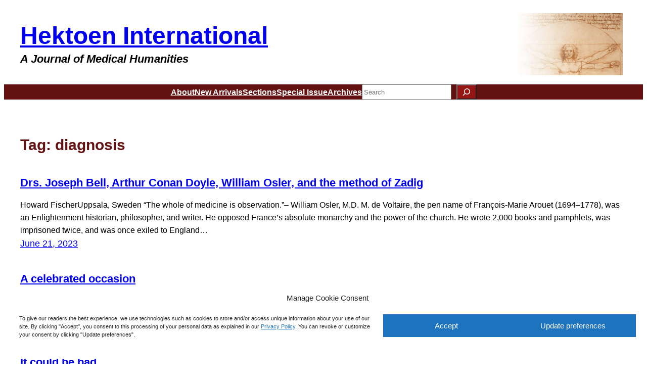

--- FILE ---
content_type: text/html; charset=UTF-8
request_url: https://hekint.org/tag/diagnosis/
body_size: 32851
content:
<!DOCTYPE html>
<html dir="ltr" lang="en-US" prefix="og: https://ogp.me/ns#">
<head>
	<meta charset="UTF-8" />
	<meta name="viewport" content="width=device-width, initial-scale=1" />

		<!-- All in One SEO 4.9.3 - aioseo.com -->
		<title>diagnosis - Hektoen International</title>
	<meta name="robots" content="max-image-preview:large" />
	<link rel="canonical" href="https://hekint.org/tag/diagnosis/" />
	<meta name="generator" content="All in One SEO (AIOSEO) 4.9.3" />
		<script type="application/ld+json" class="aioseo-schema">
			{"@context":"https:\/\/schema.org","@graph":[{"@type":"BreadcrumbList","@id":"https:\/\/hekint.org\/tag\/diagnosis\/#breadcrumblist","itemListElement":[{"@type":"ListItem","@id":"https:\/\/hekint.org#listItem","position":1,"name":"Home","item":"https:\/\/hekint.org","nextItem":{"@type":"ListItem","@id":"https:\/\/hekint.org\/tag\/diagnosis\/#listItem","name":"diagnosis"}},{"@type":"ListItem","@id":"https:\/\/hekint.org\/tag\/diagnosis\/#listItem","position":2,"name":"diagnosis","previousItem":{"@type":"ListItem","@id":"https:\/\/hekint.org#listItem","name":"Home"}}]},{"@type":"CollectionPage","@id":"https:\/\/hekint.org\/tag\/diagnosis\/#collectionpage","url":"https:\/\/hekint.org\/tag\/diagnosis\/","name":"diagnosis - Hektoen International","inLanguage":"en-US","isPartOf":{"@id":"https:\/\/hekint.org\/#website"},"breadcrumb":{"@id":"https:\/\/hekint.org\/tag\/diagnosis\/#breadcrumblist"}},{"@type":"Organization","@id":"https:\/\/hekint.org\/#organization","name":"Hektoen International","description":"An online medical humanities journal","url":"https:\/\/hekint.org\/","telephone":"+13127686000","logo":{"@type":"ImageObject","url":"https:\/\/e63chwvhsjb.exactdn.com\/wp-content\/uploads\/2022\/09\/journal-logo.png","@id":"https:\/\/hekint.org\/tag\/diagnosis\/#organizationLogo","width":225,"height":225},"image":{"@id":"https:\/\/hekint.org\/tag\/diagnosis\/#organizationLogo"},"sameAs":["https:\/\/www.facebook.com\/HektoenInternational\/","https:\/\/twitter.com\/hekint","https:\/\/www.instagram.com\/hektoeninternational\/","https:\/\/www.linkedin.com\/showcase\/15259826\/admin\/"]},{"@type":"WebSite","@id":"https:\/\/hekint.org\/#website","url":"https:\/\/hekint.org\/","name":"Hektoen International","description":"An online medical humanities journal","inLanguage":"en-US","publisher":{"@id":"https:\/\/hekint.org\/#organization"}}]}
		</script>
		<!-- All in One SEO -->


<link rel='dns-prefetch' href='//www.googletagmanager.com' />
<link rel='dns-prefetch' href='//e63chwvhsjb.exactdn.com' />
<link rel='preconnect' href='//e63chwvhsjb.exactdn.com' />
<link rel="alternate" type="application/rss+xml" title="Hektoen International &raquo; Feed" href="https://hekint.org/feed/" />
<link rel="alternate" type="application/rss+xml" title="Hektoen International &raquo; Comments Feed" href="https://hekint.org/comments/feed/" />
<link rel="alternate" type="application/rss+xml" title="Hektoen International &raquo; diagnosis Tag Feed" href="https://hekint.org/tag/diagnosis/feed/" />
<style id='wp-img-auto-sizes-contain-inline-css'>
img:is([sizes=auto i],[sizes^="auto," i]){contain-intrinsic-size:3000px 1500px}
/*# sourceURL=wp-img-auto-sizes-contain-inline-css */
</style>
<style id='wp-block-site-title-inline-css'>
.wp-block-site-title{box-sizing:border-box}.wp-block-site-title :where(a){color:inherit;font-family:inherit;font-size:inherit;font-style:inherit;font-weight:inherit;letter-spacing:inherit;line-height:inherit;text-decoration:inherit}
/*# sourceURL=https://e63chwvhsjb.exactdn.com/wp-includes/blocks/site-title/style.min.css */
</style>
<style id='wp-block-paragraph-inline-css'>
.is-small-text{font-size:.875em}.is-regular-text{font-size:1em}.is-large-text{font-size:2.25em}.is-larger-text{font-size:3em}.has-drop-cap:not(:focus):first-letter{float:left;font-size:8.4em;font-style:normal;font-weight:100;line-height:.68;margin:.05em .1em 0 0;text-transform:uppercase}body.rtl .has-drop-cap:not(:focus):first-letter{float:none;margin-left:.1em}p.has-drop-cap.has-background{overflow:hidden}:root :where(p.has-background){padding:1.25em 2.375em}:where(p.has-text-color:not(.has-link-color)) a{color:inherit}p.has-text-align-left[style*="writing-mode:vertical-lr"],p.has-text-align-right[style*="writing-mode:vertical-rl"]{rotate:180deg}
/*# sourceURL=https://e63chwvhsjb.exactdn.com/wp-includes/blocks/paragraph/style.min.css */
</style>
<style id='wp-block-group-inline-css'>
.wp-block-group{box-sizing:border-box}:where(.wp-block-group.wp-block-group-is-layout-constrained){position:relative}
/*# sourceURL=https://e63chwvhsjb.exactdn.com/wp-includes/blocks/group/style.min.css */
</style>
<style id='wp-block-image-inline-css'>
.wp-block-image>a,.wp-block-image>figure>a{display:inline-block}.wp-block-image img{box-sizing:border-box;height:auto;max-width:100%;vertical-align:bottom}@media not (prefers-reduced-motion){.wp-block-image img.hide{visibility:hidden}.wp-block-image img.show{animation:show-content-image .4s}}.wp-block-image[style*=border-radius] img,.wp-block-image[style*=border-radius]>a{border-radius:inherit}.wp-block-image.has-custom-border img{box-sizing:border-box}.wp-block-image.aligncenter{text-align:center}.wp-block-image.alignfull>a,.wp-block-image.alignwide>a{width:100%}.wp-block-image.alignfull img,.wp-block-image.alignwide img{height:auto;width:100%}.wp-block-image .aligncenter,.wp-block-image .alignleft,.wp-block-image .alignright,.wp-block-image.aligncenter,.wp-block-image.alignleft,.wp-block-image.alignright{display:table}.wp-block-image .aligncenter>figcaption,.wp-block-image .alignleft>figcaption,.wp-block-image .alignright>figcaption,.wp-block-image.aligncenter>figcaption,.wp-block-image.alignleft>figcaption,.wp-block-image.alignright>figcaption{caption-side:bottom;display:table-caption}.wp-block-image .alignleft{float:left;margin:.5em 1em .5em 0}.wp-block-image .alignright{float:right;margin:.5em 0 .5em 1em}.wp-block-image .aligncenter{margin-left:auto;margin-right:auto}.wp-block-image :where(figcaption){margin-bottom:1em;margin-top:.5em}.wp-block-image.is-style-circle-mask img{border-radius:9999px}@supports ((-webkit-mask-image:none) or (mask-image:none)) or (-webkit-mask-image:none){.wp-block-image.is-style-circle-mask img{border-radius:0;-webkit-mask-image:url('data:image/svg+xml;utf8,<svg viewBox="0 0 100 100" xmlns="http://www.w3.org/2000/svg"><circle cx="50" cy="50" r="50"/></svg>');mask-image:url('data:image/svg+xml;utf8,<svg viewBox="0 0 100 100" xmlns="http://www.w3.org/2000/svg"><circle cx="50" cy="50" r="50"/></svg>');mask-mode:alpha;-webkit-mask-position:center;mask-position:center;-webkit-mask-repeat:no-repeat;mask-repeat:no-repeat;-webkit-mask-size:contain;mask-size:contain}}:root :where(.wp-block-image.is-style-rounded img,.wp-block-image .is-style-rounded img){border-radius:9999px}.wp-block-image figure{margin:0}.wp-lightbox-container{display:flex;flex-direction:column;position:relative}.wp-lightbox-container img{cursor:zoom-in}.wp-lightbox-container img:hover+button{opacity:1}.wp-lightbox-container button{align-items:center;backdrop-filter:blur(16px) saturate(180%);background-color:#5a5a5a40;border:none;border-radius:4px;cursor:zoom-in;display:flex;height:20px;justify-content:center;opacity:0;padding:0;position:absolute;right:16px;text-align:center;top:16px;width:20px;z-index:100}@media not (prefers-reduced-motion){.wp-lightbox-container button{transition:opacity .2s ease}}.wp-lightbox-container button:focus-visible{outline:3px auto #5a5a5a40;outline:3px auto -webkit-focus-ring-color;outline-offset:3px}.wp-lightbox-container button:hover{cursor:pointer;opacity:1}.wp-lightbox-container button:focus{opacity:1}.wp-lightbox-container button:focus,.wp-lightbox-container button:hover,.wp-lightbox-container button:not(:hover):not(:active):not(.has-background){background-color:#5a5a5a40;border:none}.wp-lightbox-overlay{box-sizing:border-box;cursor:zoom-out;height:100vh;left:0;overflow:hidden;position:fixed;top:0;visibility:hidden;width:100%;z-index:100000}.wp-lightbox-overlay .close-button{align-items:center;cursor:pointer;display:flex;justify-content:center;min-height:40px;min-width:40px;padding:0;position:absolute;right:calc(env(safe-area-inset-right) + 16px);top:calc(env(safe-area-inset-top) + 16px);z-index:5000000}.wp-lightbox-overlay .close-button:focus,.wp-lightbox-overlay .close-button:hover,.wp-lightbox-overlay .close-button:not(:hover):not(:active):not(.has-background){background:none;border:none}.wp-lightbox-overlay .lightbox-image-container{height:var(--wp--lightbox-container-height);left:50%;overflow:hidden;position:absolute;top:50%;transform:translate(-50%,-50%);transform-origin:top left;width:var(--wp--lightbox-container-width);z-index:9999999999}.wp-lightbox-overlay .wp-block-image{align-items:center;box-sizing:border-box;display:flex;height:100%;justify-content:center;margin:0;position:relative;transform-origin:0 0;width:100%;z-index:3000000}.wp-lightbox-overlay .wp-block-image img{height:var(--wp--lightbox-image-height);min-height:var(--wp--lightbox-image-height);min-width:var(--wp--lightbox-image-width);width:var(--wp--lightbox-image-width)}.wp-lightbox-overlay .wp-block-image figcaption{display:none}.wp-lightbox-overlay button{background:none;border:none}.wp-lightbox-overlay .scrim{background-color:#fff;height:100%;opacity:.9;position:absolute;width:100%;z-index:2000000}.wp-lightbox-overlay.active{visibility:visible}@media not (prefers-reduced-motion){.wp-lightbox-overlay.active{animation:turn-on-visibility .25s both}.wp-lightbox-overlay.active img{animation:turn-on-visibility .35s both}.wp-lightbox-overlay.show-closing-animation:not(.active){animation:turn-off-visibility .35s both}.wp-lightbox-overlay.show-closing-animation:not(.active) img{animation:turn-off-visibility .25s both}.wp-lightbox-overlay.zoom.active{animation:none;opacity:1;visibility:visible}.wp-lightbox-overlay.zoom.active .lightbox-image-container{animation:lightbox-zoom-in .4s}.wp-lightbox-overlay.zoom.active .lightbox-image-container img{animation:none}.wp-lightbox-overlay.zoom.active .scrim{animation:turn-on-visibility .4s forwards}.wp-lightbox-overlay.zoom.show-closing-animation:not(.active){animation:none}.wp-lightbox-overlay.zoom.show-closing-animation:not(.active) .lightbox-image-container{animation:lightbox-zoom-out .4s}.wp-lightbox-overlay.zoom.show-closing-animation:not(.active) .lightbox-image-container img{animation:none}.wp-lightbox-overlay.zoom.show-closing-animation:not(.active) .scrim{animation:turn-off-visibility .4s forwards}}@keyframes show-content-image{0%{visibility:hidden}99%{visibility:hidden}to{visibility:visible}}@keyframes turn-on-visibility{0%{opacity:0}to{opacity:1}}@keyframes turn-off-visibility{0%{opacity:1;visibility:visible}99%{opacity:0;visibility:visible}to{opacity:0;visibility:hidden}}@keyframes lightbox-zoom-in{0%{transform:translate(calc((-100vw + var(--wp--lightbox-scrollbar-width))/2 + var(--wp--lightbox-initial-left-position)),calc(-50vh + var(--wp--lightbox-initial-top-position))) scale(var(--wp--lightbox-scale))}to{transform:translate(-50%,-50%) scale(1)}}@keyframes lightbox-zoom-out{0%{transform:translate(-50%,-50%) scale(1);visibility:visible}99%{visibility:visible}to{transform:translate(calc((-100vw + var(--wp--lightbox-scrollbar-width))/2 + var(--wp--lightbox-initial-left-position)),calc(-50vh + var(--wp--lightbox-initial-top-position))) scale(var(--wp--lightbox-scale));visibility:hidden}}
/*# sourceURL=https://e63chwvhsjb.exactdn.com/wp-includes/blocks/image/style.min.css */
</style>
<style id='wp-block-navigation-link-inline-css'>
.wp-block-navigation .wp-block-navigation-item__label{overflow-wrap:break-word}.wp-block-navigation .wp-block-navigation-item__description{display:none}.link-ui-tools{outline:1px solid #f0f0f0;padding:8px}.link-ui-block-inserter{padding-top:8px}.link-ui-block-inserter__back{margin-left:8px;text-transform:uppercase}
/*# sourceURL=https://e63chwvhsjb.exactdn.com/wp-includes/blocks/navigation-link/style.min.css */
</style>
<style id='wp-block-search-inline-css'>
.wp-block-search__button{margin-left:10px;word-break:normal}.wp-block-search__button.has-icon{line-height:0}.wp-block-search__button svg{height:1.25em;min-height:24px;min-width:24px;width:1.25em;fill:currentColor;vertical-align:text-bottom}:where(.wp-block-search__button){border:1px solid #ccc;padding:6px 10px}.wp-block-search__inside-wrapper{display:flex;flex:auto;flex-wrap:nowrap;max-width:100%}.wp-block-search__label{width:100%}.wp-block-search.wp-block-search__button-only .wp-block-search__button{box-sizing:border-box;display:flex;flex-shrink:0;justify-content:center;margin-left:0;max-width:100%}.wp-block-search.wp-block-search__button-only .wp-block-search__inside-wrapper{min-width:0!important;transition-property:width}.wp-block-search.wp-block-search__button-only .wp-block-search__input{flex-basis:100%;transition-duration:.3s}.wp-block-search.wp-block-search__button-only.wp-block-search__searchfield-hidden,.wp-block-search.wp-block-search__button-only.wp-block-search__searchfield-hidden .wp-block-search__inside-wrapper{overflow:hidden}.wp-block-search.wp-block-search__button-only.wp-block-search__searchfield-hidden .wp-block-search__input{border-left-width:0!important;border-right-width:0!important;flex-basis:0;flex-grow:0;margin:0;min-width:0!important;padding-left:0!important;padding-right:0!important;width:0!important}:where(.wp-block-search__input){appearance:none;border:1px solid #949494;flex-grow:1;font-family:inherit;font-size:inherit;font-style:inherit;font-weight:inherit;letter-spacing:inherit;line-height:inherit;margin-left:0;margin-right:0;min-width:3rem;padding:8px;text-decoration:unset!important;text-transform:inherit}:where(.wp-block-search__button-inside .wp-block-search__inside-wrapper){background-color:#fff;border:1px solid #949494;box-sizing:border-box;padding:4px}:where(.wp-block-search__button-inside .wp-block-search__inside-wrapper) .wp-block-search__input{border:none;border-radius:0;padding:0 4px}:where(.wp-block-search__button-inside .wp-block-search__inside-wrapper) .wp-block-search__input:focus{outline:none}:where(.wp-block-search__button-inside .wp-block-search__inside-wrapper) :where(.wp-block-search__button){padding:4px 8px}.wp-block-search.aligncenter .wp-block-search__inside-wrapper{margin:auto}.wp-block[data-align=right] .wp-block-search.wp-block-search__button-only .wp-block-search__inside-wrapper{float:right}
/*# sourceURL=https://e63chwvhsjb.exactdn.com/wp-includes/blocks/search/style.min.css */
</style>
<link rel='stylesheet' id='wp-block-navigation-css' href='https://e63chwvhsjb.exactdn.com/wp-includes/blocks/navigation/style.min.css?ver=6.9' media='all' />
<style id='wp-block-query-title-inline-css'>
.wp-block-query-title{box-sizing:border-box}
/*# sourceURL=https://e63chwvhsjb.exactdn.com/wp-includes/blocks/query-title/style.min.css */
</style>
<style id='wp-block-post-title-inline-css'>
.wp-block-post-title{box-sizing:border-box;word-break:break-word}.wp-block-post-title :where(a){display:inline-block;font-family:inherit;font-size:inherit;font-style:inherit;font-weight:inherit;letter-spacing:inherit;line-height:inherit;text-decoration:inherit}
/*# sourceURL=https://e63chwvhsjb.exactdn.com/wp-includes/blocks/post-title/style.min.css */
</style>
<style id='wp-block-heading-inline-css'>
h1:where(.wp-block-heading).has-background,h2:where(.wp-block-heading).has-background,h3:where(.wp-block-heading).has-background,h4:where(.wp-block-heading).has-background,h5:where(.wp-block-heading).has-background,h6:where(.wp-block-heading).has-background{padding:1.25em 2.375em}h1.has-text-align-left[style*=writing-mode]:where([style*=vertical-lr]),h1.has-text-align-right[style*=writing-mode]:where([style*=vertical-rl]),h2.has-text-align-left[style*=writing-mode]:where([style*=vertical-lr]),h2.has-text-align-right[style*=writing-mode]:where([style*=vertical-rl]),h3.has-text-align-left[style*=writing-mode]:where([style*=vertical-lr]),h3.has-text-align-right[style*=writing-mode]:where([style*=vertical-rl]),h4.has-text-align-left[style*=writing-mode]:where([style*=vertical-lr]),h4.has-text-align-right[style*=writing-mode]:where([style*=vertical-rl]),h5.has-text-align-left[style*=writing-mode]:where([style*=vertical-lr]),h5.has-text-align-right[style*=writing-mode]:where([style*=vertical-rl]),h6.has-text-align-left[style*=writing-mode]:where([style*=vertical-lr]),h6.has-text-align-right[style*=writing-mode]:where([style*=vertical-rl]){rotate:180deg}
/*# sourceURL=https://e63chwvhsjb.exactdn.com/wp-includes/blocks/heading/style.min.css */
</style>
<style id='wp-block-post-excerpt-inline-css'>
:where(.wp-block-post-excerpt){box-sizing:border-box;margin-bottom:var(--wp--style--block-gap);margin-top:var(--wp--style--block-gap)}.wp-block-post-excerpt__excerpt{margin-bottom:0;margin-top:0}.wp-block-post-excerpt__more-text{margin-bottom:0;margin-top:var(--wp--style--block-gap)}.wp-block-post-excerpt__more-link{display:inline-block}
/*# sourceURL=https://e63chwvhsjb.exactdn.com/wp-includes/blocks/post-excerpt/style.min.css */
</style>
<style id='wp-block-post-date-inline-css'>
.wp-block-post-date{box-sizing:border-box}
/*# sourceURL=https://e63chwvhsjb.exactdn.com/wp-includes/blocks/post-date/style.min.css */
</style>
<style id='wp-block-spacer-inline-css'>
.wp-block-spacer{clear:both}
/*# sourceURL=https://e63chwvhsjb.exactdn.com/wp-includes/blocks/spacer/style.min.css */
</style>
<style id='wp-block-post-template-inline-css'>
.wp-block-post-template{box-sizing:border-box;list-style:none;margin-bottom:0;margin-top:0;max-width:100%;padding:0}.wp-block-post-template.is-flex-container{display:flex;flex-direction:row;flex-wrap:wrap;gap:1.25em}.wp-block-post-template.is-flex-container>li{margin:0;width:100%}@media (min-width:600px){.wp-block-post-template.is-flex-container.is-flex-container.columns-2>li{width:calc(50% - .625em)}.wp-block-post-template.is-flex-container.is-flex-container.columns-3>li{width:calc(33.33333% - .83333em)}.wp-block-post-template.is-flex-container.is-flex-container.columns-4>li{width:calc(25% - .9375em)}.wp-block-post-template.is-flex-container.is-flex-container.columns-5>li{width:calc(20% - 1em)}.wp-block-post-template.is-flex-container.is-flex-container.columns-6>li{width:calc(16.66667% - 1.04167em)}}@media (max-width:600px){.wp-block-post-template-is-layout-grid.wp-block-post-template-is-layout-grid.wp-block-post-template-is-layout-grid.wp-block-post-template-is-layout-grid{grid-template-columns:1fr}}.wp-block-post-template-is-layout-constrained>li>.alignright,.wp-block-post-template-is-layout-flow>li>.alignright{float:right;margin-inline-end:0;margin-inline-start:2em}.wp-block-post-template-is-layout-constrained>li>.alignleft,.wp-block-post-template-is-layout-flow>li>.alignleft{float:left;margin-inline-end:2em;margin-inline-start:0}.wp-block-post-template-is-layout-constrained>li>.aligncenter,.wp-block-post-template-is-layout-flow>li>.aligncenter{margin-inline-end:auto;margin-inline-start:auto}
/*# sourceURL=https://e63chwvhsjb.exactdn.com/wp-includes/blocks/post-template/style.min.css */
</style>
<style id='wp-block-social-links-inline-css'>
.wp-block-social-links{background:none;box-sizing:border-box;margin-left:0;padding-left:0;padding-right:0;text-indent:0}.wp-block-social-links .wp-social-link a,.wp-block-social-links .wp-social-link a:hover{border-bottom:0;box-shadow:none;text-decoration:none}.wp-block-social-links .wp-social-link svg{height:1em;width:1em}.wp-block-social-links .wp-social-link span:not(.screen-reader-text){font-size:.65em;margin-left:.5em;margin-right:.5em}.wp-block-social-links.has-small-icon-size{font-size:16px}.wp-block-social-links,.wp-block-social-links.has-normal-icon-size{font-size:24px}.wp-block-social-links.has-large-icon-size{font-size:36px}.wp-block-social-links.has-huge-icon-size{font-size:48px}.wp-block-social-links.aligncenter{display:flex;justify-content:center}.wp-block-social-links.alignright{justify-content:flex-end}.wp-block-social-link{border-radius:9999px;display:block}@media not (prefers-reduced-motion){.wp-block-social-link{transition:transform .1s ease}}.wp-block-social-link{height:auto}.wp-block-social-link a{align-items:center;display:flex;line-height:0}.wp-block-social-link:hover{transform:scale(1.1)}.wp-block-social-links .wp-block-social-link.wp-social-link{display:inline-block;margin:0;padding:0}.wp-block-social-links .wp-block-social-link.wp-social-link .wp-block-social-link-anchor,.wp-block-social-links .wp-block-social-link.wp-social-link .wp-block-social-link-anchor svg,.wp-block-social-links .wp-block-social-link.wp-social-link .wp-block-social-link-anchor:active,.wp-block-social-links .wp-block-social-link.wp-social-link .wp-block-social-link-anchor:hover,.wp-block-social-links .wp-block-social-link.wp-social-link .wp-block-social-link-anchor:visited{color:currentColor;fill:currentColor}:where(.wp-block-social-links:not(.is-style-logos-only)) .wp-social-link{background-color:#f0f0f0;color:#444}:where(.wp-block-social-links:not(.is-style-logos-only)) .wp-social-link-amazon{background-color:#f90;color:#fff}:where(.wp-block-social-links:not(.is-style-logos-only)) .wp-social-link-bandcamp{background-color:#1ea0c3;color:#fff}:where(.wp-block-social-links:not(.is-style-logos-only)) .wp-social-link-behance{background-color:#0757fe;color:#fff}:where(.wp-block-social-links:not(.is-style-logos-only)) .wp-social-link-bluesky{background-color:#0a7aff;color:#fff}:where(.wp-block-social-links:not(.is-style-logos-only)) .wp-social-link-codepen{background-color:#1e1f26;color:#fff}:where(.wp-block-social-links:not(.is-style-logos-only)) .wp-social-link-deviantart{background-color:#02e49b;color:#fff}:where(.wp-block-social-links:not(.is-style-logos-only)) .wp-social-link-discord{background-color:#5865f2;color:#fff}:where(.wp-block-social-links:not(.is-style-logos-only)) .wp-social-link-dribbble{background-color:#e94c89;color:#fff}:where(.wp-block-social-links:not(.is-style-logos-only)) .wp-social-link-dropbox{background-color:#4280ff;color:#fff}:where(.wp-block-social-links:not(.is-style-logos-only)) .wp-social-link-etsy{background-color:#f45800;color:#fff}:where(.wp-block-social-links:not(.is-style-logos-only)) .wp-social-link-facebook{background-color:#0866ff;color:#fff}:where(.wp-block-social-links:not(.is-style-logos-only)) .wp-social-link-fivehundredpx{background-color:#000;color:#fff}:where(.wp-block-social-links:not(.is-style-logos-only)) .wp-social-link-flickr{background-color:#0461dd;color:#fff}:where(.wp-block-social-links:not(.is-style-logos-only)) .wp-social-link-foursquare{background-color:#e65678;color:#fff}:where(.wp-block-social-links:not(.is-style-logos-only)) .wp-social-link-github{background-color:#24292d;color:#fff}:where(.wp-block-social-links:not(.is-style-logos-only)) .wp-social-link-goodreads{background-color:#eceadd;color:#382110}:where(.wp-block-social-links:not(.is-style-logos-only)) .wp-social-link-google{background-color:#ea4434;color:#fff}:where(.wp-block-social-links:not(.is-style-logos-only)) .wp-social-link-gravatar{background-color:#1d4fc4;color:#fff}:where(.wp-block-social-links:not(.is-style-logos-only)) .wp-social-link-instagram{background-color:#f00075;color:#fff}:where(.wp-block-social-links:not(.is-style-logos-only)) .wp-social-link-lastfm{background-color:#e21b24;color:#fff}:where(.wp-block-social-links:not(.is-style-logos-only)) .wp-social-link-linkedin{background-color:#0d66c2;color:#fff}:where(.wp-block-social-links:not(.is-style-logos-only)) .wp-social-link-mastodon{background-color:#3288d4;color:#fff}:where(.wp-block-social-links:not(.is-style-logos-only)) .wp-social-link-medium{background-color:#000;color:#fff}:where(.wp-block-social-links:not(.is-style-logos-only)) .wp-social-link-meetup{background-color:#f6405f;color:#fff}:where(.wp-block-social-links:not(.is-style-logos-only)) .wp-social-link-patreon{background-color:#000;color:#fff}:where(.wp-block-social-links:not(.is-style-logos-only)) .wp-social-link-pinterest{background-color:#e60122;color:#fff}:where(.wp-block-social-links:not(.is-style-logos-only)) .wp-social-link-pocket{background-color:#ef4155;color:#fff}:where(.wp-block-social-links:not(.is-style-logos-only)) .wp-social-link-reddit{background-color:#ff4500;color:#fff}:where(.wp-block-social-links:not(.is-style-logos-only)) .wp-social-link-skype{background-color:#0478d7;color:#fff}:where(.wp-block-social-links:not(.is-style-logos-only)) .wp-social-link-snapchat{background-color:#fefc00;color:#fff;stroke:#000}:where(.wp-block-social-links:not(.is-style-logos-only)) .wp-social-link-soundcloud{background-color:#ff5600;color:#fff}:where(.wp-block-social-links:not(.is-style-logos-only)) .wp-social-link-spotify{background-color:#1bd760;color:#fff}:where(.wp-block-social-links:not(.is-style-logos-only)) .wp-social-link-telegram{background-color:#2aabee;color:#fff}:where(.wp-block-social-links:not(.is-style-logos-only)) .wp-social-link-threads{background-color:#000;color:#fff}:where(.wp-block-social-links:not(.is-style-logos-only)) .wp-social-link-tiktok{background-color:#000;color:#fff}:where(.wp-block-social-links:not(.is-style-logos-only)) .wp-social-link-tumblr{background-color:#011835;color:#fff}:where(.wp-block-social-links:not(.is-style-logos-only)) .wp-social-link-twitch{background-color:#6440a4;color:#fff}:where(.wp-block-social-links:not(.is-style-logos-only)) .wp-social-link-twitter{background-color:#1da1f2;color:#fff}:where(.wp-block-social-links:not(.is-style-logos-only)) .wp-social-link-vimeo{background-color:#1eb7ea;color:#fff}:where(.wp-block-social-links:not(.is-style-logos-only)) .wp-social-link-vk{background-color:#4680c2;color:#fff}:where(.wp-block-social-links:not(.is-style-logos-only)) .wp-social-link-wordpress{background-color:#3499cd;color:#fff}:where(.wp-block-social-links:not(.is-style-logos-only)) .wp-social-link-whatsapp{background-color:#25d366;color:#fff}:where(.wp-block-social-links:not(.is-style-logos-only)) .wp-social-link-x{background-color:#000;color:#fff}:where(.wp-block-social-links:not(.is-style-logos-only)) .wp-social-link-yelp{background-color:#d32422;color:#fff}:where(.wp-block-social-links:not(.is-style-logos-only)) .wp-social-link-youtube{background-color:red;color:#fff}:where(.wp-block-social-links.is-style-logos-only) .wp-social-link{background:none}:where(.wp-block-social-links.is-style-logos-only) .wp-social-link svg{height:1.25em;width:1.25em}:where(.wp-block-social-links.is-style-logos-only) .wp-social-link-amazon{color:#f90}:where(.wp-block-social-links.is-style-logos-only) .wp-social-link-bandcamp{color:#1ea0c3}:where(.wp-block-social-links.is-style-logos-only) .wp-social-link-behance{color:#0757fe}:where(.wp-block-social-links.is-style-logos-only) .wp-social-link-bluesky{color:#0a7aff}:where(.wp-block-social-links.is-style-logos-only) .wp-social-link-codepen{color:#1e1f26}:where(.wp-block-social-links.is-style-logos-only) .wp-social-link-deviantart{color:#02e49b}:where(.wp-block-social-links.is-style-logos-only) .wp-social-link-discord{color:#5865f2}:where(.wp-block-social-links.is-style-logos-only) .wp-social-link-dribbble{color:#e94c89}:where(.wp-block-social-links.is-style-logos-only) .wp-social-link-dropbox{color:#4280ff}:where(.wp-block-social-links.is-style-logos-only) .wp-social-link-etsy{color:#f45800}:where(.wp-block-social-links.is-style-logos-only) .wp-social-link-facebook{color:#0866ff}:where(.wp-block-social-links.is-style-logos-only) .wp-social-link-fivehundredpx{color:#000}:where(.wp-block-social-links.is-style-logos-only) .wp-social-link-flickr{color:#0461dd}:where(.wp-block-social-links.is-style-logos-only) .wp-social-link-foursquare{color:#e65678}:where(.wp-block-social-links.is-style-logos-only) .wp-social-link-github{color:#24292d}:where(.wp-block-social-links.is-style-logos-only) .wp-social-link-goodreads{color:#382110}:where(.wp-block-social-links.is-style-logos-only) .wp-social-link-google{color:#ea4434}:where(.wp-block-social-links.is-style-logos-only) .wp-social-link-gravatar{color:#1d4fc4}:where(.wp-block-social-links.is-style-logos-only) .wp-social-link-instagram{color:#f00075}:where(.wp-block-social-links.is-style-logos-only) .wp-social-link-lastfm{color:#e21b24}:where(.wp-block-social-links.is-style-logos-only) .wp-social-link-linkedin{color:#0d66c2}:where(.wp-block-social-links.is-style-logos-only) .wp-social-link-mastodon{color:#3288d4}:where(.wp-block-social-links.is-style-logos-only) .wp-social-link-medium{color:#000}:where(.wp-block-social-links.is-style-logos-only) .wp-social-link-meetup{color:#f6405f}:where(.wp-block-social-links.is-style-logos-only) .wp-social-link-patreon{color:#000}:where(.wp-block-social-links.is-style-logos-only) .wp-social-link-pinterest{color:#e60122}:where(.wp-block-social-links.is-style-logos-only) .wp-social-link-pocket{color:#ef4155}:where(.wp-block-social-links.is-style-logos-only) .wp-social-link-reddit{color:#ff4500}:where(.wp-block-social-links.is-style-logos-only) .wp-social-link-skype{color:#0478d7}:where(.wp-block-social-links.is-style-logos-only) .wp-social-link-snapchat{color:#fff;stroke:#000}:where(.wp-block-social-links.is-style-logos-only) .wp-social-link-soundcloud{color:#ff5600}:where(.wp-block-social-links.is-style-logos-only) .wp-social-link-spotify{color:#1bd760}:where(.wp-block-social-links.is-style-logos-only) .wp-social-link-telegram{color:#2aabee}:where(.wp-block-social-links.is-style-logos-only) .wp-social-link-threads{color:#000}:where(.wp-block-social-links.is-style-logos-only) .wp-social-link-tiktok{color:#000}:where(.wp-block-social-links.is-style-logos-only) .wp-social-link-tumblr{color:#011835}:where(.wp-block-social-links.is-style-logos-only) .wp-social-link-twitch{color:#6440a4}:where(.wp-block-social-links.is-style-logos-only) .wp-social-link-twitter{color:#1da1f2}:where(.wp-block-social-links.is-style-logos-only) .wp-social-link-vimeo{color:#1eb7ea}:where(.wp-block-social-links.is-style-logos-only) .wp-social-link-vk{color:#4680c2}:where(.wp-block-social-links.is-style-logos-only) .wp-social-link-whatsapp{color:#25d366}:where(.wp-block-social-links.is-style-logos-only) .wp-social-link-wordpress{color:#3499cd}:where(.wp-block-social-links.is-style-logos-only) .wp-social-link-x{color:#000}:where(.wp-block-social-links.is-style-logos-only) .wp-social-link-yelp{color:#d32422}:where(.wp-block-social-links.is-style-logos-only) .wp-social-link-youtube{color:red}.wp-block-social-links.is-style-pill-shape .wp-social-link{width:auto}:root :where(.wp-block-social-links .wp-social-link a){padding:.25em}:root :where(.wp-block-social-links.is-style-logos-only .wp-social-link a){padding:0}:root :where(.wp-block-social-links.is-style-pill-shape .wp-social-link a){padding-left:.6666666667em;padding-right:.6666666667em}.wp-block-social-links:not(.has-icon-color):not(.has-icon-background-color) .wp-social-link-snapchat .wp-block-social-link-label{color:#000}
/*# sourceURL=https://e63chwvhsjb.exactdn.com/wp-includes/blocks/social-links/style.min.css */
</style>
<style id='wp-block-columns-inline-css'>
.wp-block-columns{box-sizing:border-box;display:flex;flex-wrap:wrap!important}@media (min-width:782px){.wp-block-columns{flex-wrap:nowrap!important}}.wp-block-columns{align-items:normal!important}.wp-block-columns.are-vertically-aligned-top{align-items:flex-start}.wp-block-columns.are-vertically-aligned-center{align-items:center}.wp-block-columns.are-vertically-aligned-bottom{align-items:flex-end}@media (max-width:781px){.wp-block-columns:not(.is-not-stacked-on-mobile)>.wp-block-column{flex-basis:100%!important}}@media (min-width:782px){.wp-block-columns:not(.is-not-stacked-on-mobile)>.wp-block-column{flex-basis:0;flex-grow:1}.wp-block-columns:not(.is-not-stacked-on-mobile)>.wp-block-column[style*=flex-basis]{flex-grow:0}}.wp-block-columns.is-not-stacked-on-mobile{flex-wrap:nowrap!important}.wp-block-columns.is-not-stacked-on-mobile>.wp-block-column{flex-basis:0;flex-grow:1}.wp-block-columns.is-not-stacked-on-mobile>.wp-block-column[style*=flex-basis]{flex-grow:0}:where(.wp-block-columns){margin-bottom:1.75em}:where(.wp-block-columns.has-background){padding:1.25em 2.375em}.wp-block-column{flex-grow:1;min-width:0;overflow-wrap:break-word;word-break:break-word}.wp-block-column.is-vertically-aligned-top{align-self:flex-start}.wp-block-column.is-vertically-aligned-center{align-self:center}.wp-block-column.is-vertically-aligned-bottom{align-self:flex-end}.wp-block-column.is-vertically-aligned-stretch{align-self:stretch}.wp-block-column.is-vertically-aligned-bottom,.wp-block-column.is-vertically-aligned-center,.wp-block-column.is-vertically-aligned-top{width:100%}
/*# sourceURL=https://e63chwvhsjb.exactdn.com/wp-includes/blocks/columns/style.min.css */
</style>
<style id='wp-emoji-styles-inline-css'>

	img.wp-smiley, img.emoji {
		display: inline !important;
		border: none !important;
		box-shadow: none !important;
		height: 1em !important;
		width: 1em !important;
		margin: 0 0.07em !important;
		vertical-align: -0.1em !important;
		background: none !important;
		padding: 0 !important;
	}
/*# sourceURL=wp-emoji-styles-inline-css */
</style>
<style id='wp-block-library-inline-css'>
:root{--wp-block-synced-color:#7a00df;--wp-block-synced-color--rgb:122,0,223;--wp-bound-block-color:var(--wp-block-synced-color);--wp-editor-canvas-background:#ddd;--wp-admin-theme-color:#007cba;--wp-admin-theme-color--rgb:0,124,186;--wp-admin-theme-color-darker-10:#006ba1;--wp-admin-theme-color-darker-10--rgb:0,107,160.5;--wp-admin-theme-color-darker-20:#005a87;--wp-admin-theme-color-darker-20--rgb:0,90,135;--wp-admin-border-width-focus:2px}@media (min-resolution:192dpi){:root{--wp-admin-border-width-focus:1.5px}}.wp-element-button{cursor:pointer}:root .has-very-light-gray-background-color{background-color:#eee}:root .has-very-dark-gray-background-color{background-color:#313131}:root .has-very-light-gray-color{color:#eee}:root .has-very-dark-gray-color{color:#313131}:root .has-vivid-green-cyan-to-vivid-cyan-blue-gradient-background{background:linear-gradient(135deg,#00d084,#0693e3)}:root .has-purple-crush-gradient-background{background:linear-gradient(135deg,#34e2e4,#4721fb 50%,#ab1dfe)}:root .has-hazy-dawn-gradient-background{background:linear-gradient(135deg,#faaca8,#dad0ec)}:root .has-subdued-olive-gradient-background{background:linear-gradient(135deg,#fafae1,#67a671)}:root .has-atomic-cream-gradient-background{background:linear-gradient(135deg,#fdd79a,#004a59)}:root .has-nightshade-gradient-background{background:linear-gradient(135deg,#330968,#31cdcf)}:root .has-midnight-gradient-background{background:linear-gradient(135deg,#020381,#2874fc)}:root{--wp--preset--font-size--normal:16px;--wp--preset--font-size--huge:42px}.has-regular-font-size{font-size:1em}.has-larger-font-size{font-size:2.625em}.has-normal-font-size{font-size:var(--wp--preset--font-size--normal)}.has-huge-font-size{font-size:var(--wp--preset--font-size--huge)}.has-text-align-center{text-align:center}.has-text-align-left{text-align:left}.has-text-align-right{text-align:right}.has-fit-text{white-space:nowrap!important}#end-resizable-editor-section{display:none}.aligncenter{clear:both}.items-justified-left{justify-content:flex-start}.items-justified-center{justify-content:center}.items-justified-right{justify-content:flex-end}.items-justified-space-between{justify-content:space-between}.screen-reader-text{border:0;clip-path:inset(50%);height:1px;margin:-1px;overflow:hidden;padding:0;position:absolute;width:1px;word-wrap:normal!important}.screen-reader-text:focus{background-color:#ddd;clip-path:none;color:#444;display:block;font-size:1em;height:auto;left:5px;line-height:normal;padding:15px 23px 14px;text-decoration:none;top:5px;width:auto;z-index:100000}html :where(.has-border-color){border-style:solid}html :where([style*=border-top-color]){border-top-style:solid}html :where([style*=border-right-color]){border-right-style:solid}html :where([style*=border-bottom-color]){border-bottom-style:solid}html :where([style*=border-left-color]){border-left-style:solid}html :where([style*=border-width]){border-style:solid}html :where([style*=border-top-width]){border-top-style:solid}html :where([style*=border-right-width]){border-right-style:solid}html :where([style*=border-bottom-width]){border-bottom-style:solid}html :where([style*=border-left-width]){border-left-style:solid}html :where(img[class*=wp-image-]){height:auto;max-width:100%}:where(figure){margin:0 0 1em}html :where(.is-position-sticky){--wp-admin--admin-bar--position-offset:var(--wp-admin--admin-bar--height,0px)}@media screen and (max-width:600px){html :where(.is-position-sticky){--wp-admin--admin-bar--position-offset:0px}}
/*# sourceURL=/wp-includes/css/dist/block-library/common.min.css */
</style>
<style id='global-styles-inline-css'>
:root{--wp--preset--aspect-ratio--square: 1;--wp--preset--aspect-ratio--4-3: 4/3;--wp--preset--aspect-ratio--3-4: 3/4;--wp--preset--aspect-ratio--3-2: 3/2;--wp--preset--aspect-ratio--2-3: 2/3;--wp--preset--aspect-ratio--16-9: 16/9;--wp--preset--aspect-ratio--9-16: 9/16;--wp--preset--color--black: #000000;--wp--preset--color--cyan-bluish-gray: #abb8c3;--wp--preset--color--white: #ffffff;--wp--preset--color--pale-pink: #f78da7;--wp--preset--color--vivid-red: #cf2e2e;--wp--preset--color--luminous-vivid-orange: #ff6900;--wp--preset--color--luminous-vivid-amber: #fcb900;--wp--preset--color--light-green-cyan: #7bdcb5;--wp--preset--color--vivid-green-cyan: #00d084;--wp--preset--color--pale-cyan-blue: #8ed1fc;--wp--preset--color--vivid-cyan-blue: #0693e3;--wp--preset--color--vivid-purple: #9b51e0;--wp--preset--color--base: #ffffff;--wp--preset--color--contrast: #000000;--wp--preset--color--primary: #ff2121;--wp--preset--color--secondary: #1962d8;--wp--preset--color--tertiary: #F6F6F6;--wp--preset--color--custom-color-1: #5c8ecb;--wp--preset--color--custom-color-2: #97b0d0;--wp--preset--color--custom-color-3: #6f8fbc;--wp--preset--color--custom-color-4: #365881;--wp--preset--color--custom-color-5: #aa1414;--wp--preset--color--custom-color-6: #641111;--wp--preset--color--custom-color-7: #eee8e8;--wp--preset--gradient--vivid-cyan-blue-to-vivid-purple: linear-gradient(135deg,rgb(6,147,227) 0%,rgb(155,81,224) 100%);--wp--preset--gradient--light-green-cyan-to-vivid-green-cyan: linear-gradient(135deg,rgb(122,220,180) 0%,rgb(0,208,130) 100%);--wp--preset--gradient--luminous-vivid-amber-to-luminous-vivid-orange: linear-gradient(135deg,rgb(252,185,0) 0%,rgb(255,105,0) 100%);--wp--preset--gradient--luminous-vivid-orange-to-vivid-red: linear-gradient(135deg,rgb(255,105,0) 0%,rgb(207,46,46) 100%);--wp--preset--gradient--very-light-gray-to-cyan-bluish-gray: linear-gradient(135deg,rgb(238,238,238) 0%,rgb(169,184,195) 100%);--wp--preset--gradient--cool-to-warm-spectrum: linear-gradient(135deg,rgb(74,234,220) 0%,rgb(151,120,209) 20%,rgb(207,42,186) 40%,rgb(238,44,130) 60%,rgb(251,105,98) 80%,rgb(254,248,76) 100%);--wp--preset--gradient--blush-light-purple: linear-gradient(135deg,rgb(255,206,236) 0%,rgb(152,150,240) 100%);--wp--preset--gradient--blush-bordeaux: linear-gradient(135deg,rgb(254,205,165) 0%,rgb(254,45,45) 50%,rgb(107,0,62) 100%);--wp--preset--gradient--luminous-dusk: linear-gradient(135deg,rgb(255,203,112) 0%,rgb(199,81,192) 50%,rgb(65,88,208) 100%);--wp--preset--gradient--pale-ocean: linear-gradient(135deg,rgb(255,245,203) 0%,rgb(182,227,212) 50%,rgb(51,167,181) 100%);--wp--preset--gradient--electric-grass: linear-gradient(135deg,rgb(202,248,128) 0%,rgb(113,206,126) 100%);--wp--preset--gradient--midnight: linear-gradient(135deg,rgb(2,3,129) 0%,rgb(40,116,252) 100%);--wp--preset--font-size--small: clamp(0.875rem, 0.875rem + ((1vw - 0.2rem) * 0.227), 1rem);--wp--preset--font-size--medium: clamp(1rem, 1rem + ((1vw - 0.2rem) * 0.227), 1.125rem);--wp--preset--font-size--large: clamp(1.75rem, 1.75rem + ((1vw - 0.2rem) * 0.227), 1.875rem);--wp--preset--font-size--x-large: 2.25rem;--wp--preset--font-size--xx-large: clamp(4rem, 4rem + ((1vw - 0.2rem) * 10.909), 10rem);--wp--preset--font-family--dm-sans: "DM Sans", sans-serif;--wp--preset--font-family--ibm-plex-mono: 'IBM Plex Mono', monospace;--wp--preset--font-family--inter: "Inter", sans-serif;--wp--preset--font-family--system-font: -apple-system,BlinkMacSystemFont,"Segoe UI",Roboto,Oxygen-Sans,Ubuntu,Cantarell,"Helvetica Neue",sans-serif;--wp--preset--font-family--source-serif-pro: "Source Serif Pro", serif;--wp--preset--spacing--20: 0.44rem;--wp--preset--spacing--30: clamp(1.5rem, 5vw, 2rem);--wp--preset--spacing--40: clamp(1.8rem, 1.8rem + ((1vw - 0.48rem) * 2.885), 3rem);--wp--preset--spacing--50: clamp(2.5rem, 8vw, 4.5rem);--wp--preset--spacing--60: clamp(3.75rem, 10vw, 7rem);--wp--preset--spacing--70: clamp(5rem, 5.25rem + ((1vw - 0.48rem) * 9.096), 8rem);--wp--preset--spacing--80: clamp(7rem, 14vw, 11rem);--wp--preset--shadow--natural: 6px 6px 9px rgba(0, 0, 0, 0.2);--wp--preset--shadow--deep: 12px 12px 50px rgba(0, 0, 0, 0.4);--wp--preset--shadow--sharp: 6px 6px 0px rgba(0, 0, 0, 0.2);--wp--preset--shadow--outlined: 6px 6px 0px -3px rgb(255, 255, 255), 6px 6px rgb(0, 0, 0);--wp--preset--shadow--crisp: 6px 6px 0px rgb(0, 0, 0);}p{--wp--preset--color--base: #ffffff;--wp--preset--color--contrast: #000000;--wp--preset--color--primary: #ff2121;--wp--preset--color--secondary: #1962d8;--wp--preset--color--tertiary: #F6F6F6;--wp--preset--color--custom-color-1: #5c8ecb;--wp--preset--color--custom-color-2: #97b0d0;--wp--preset--color--custom-color-3: #6f8fbc;--wp--preset--color--custom-color-4: #365881;--wp--preset--color--custom-color-5: #aa1414;--wp--preset--color--custom-color-6: #641111;--wp--preset--color--custom-color-7: #eee8e8;--wp--preset--font-size--small: clamp(0.875rem, 0.875rem + ((1vw - 0.2rem) * 0.156), 1rem);--wp--preset--font-size--medium: clamp(1rem, 1rem + ((1vw - 0.2rem) * 0.156), 1.125rem);--wp--preset--font-size--large: clamp(1.75rem, 1.75rem + ((1vw - 0.2rem) * 0.156), 1.875rem);--wp--preset--font-size--x-large: 2.25rem;--wp--preset--font-size--xx-large: clamp(4rem, 4rem + ((1vw - 0.2rem) * 7.5), 10rem);--wp--preset--font-family--dm-sans: "DM Sans", sans-serif;--wp--preset--font-family--ibm-plex-mono: 'IBM Plex Mono', monospace;--wp--preset--font-family--inter: "Inter", sans-serif;--wp--preset--font-family--system-font: -apple-system,BlinkMacSystemFont,"Segoe UI",Roboto,Oxygen-Sans,Ubuntu,Cantarell,"Helvetica Neue",sans-serif;--wp--preset--font-family--source-serif-pro: "Source Serif Pro", serif;--wp--preset--spacing--30: clamp(1.5rem, 5vw, 2rem);--wp--preset--spacing--40: clamp(1.8rem, 1.8rem + ((1vw - 0.48rem) * 2.885), 3rem);--wp--preset--spacing--50: clamp(2.5rem, 8vw, 4.5rem);--wp--preset--spacing--60: clamp(3.75rem, 10vw, 7rem);--wp--preset--spacing--70: clamp(5rem, 5.25rem + ((1vw - 0.48rem) * 9.096), 8rem);--wp--preset--spacing--80: clamp(7rem, 14vw, 11rem);}:root { --wp--style--global--content-size: 650px;--wp--style--global--wide-size: 1200px; }:where(body) { margin: 0; }.wp-site-blocks { padding-top: var(--wp--style--root--padding-top); padding-bottom: var(--wp--style--root--padding-bottom); }.has-global-padding { padding-right: var(--wp--style--root--padding-right); padding-left: var(--wp--style--root--padding-left); }.has-global-padding > .alignfull { margin-right: calc(var(--wp--style--root--padding-right) * -1); margin-left: calc(var(--wp--style--root--padding-left) * -1); }.has-global-padding :where(:not(.alignfull.is-layout-flow) > .has-global-padding:not(.wp-block-block, .alignfull)) { padding-right: 0; padding-left: 0; }.has-global-padding :where(:not(.alignfull.is-layout-flow) > .has-global-padding:not(.wp-block-block, .alignfull)) > .alignfull { margin-left: 0; margin-right: 0; }.wp-site-blocks > .alignleft { float: left; margin-right: 2em; }.wp-site-blocks > .alignright { float: right; margin-left: 2em; }.wp-site-blocks > .aligncenter { justify-content: center; margin-left: auto; margin-right: auto; }:where(.wp-site-blocks) > * { margin-block-start: 0px; margin-block-end: 0; }:where(.wp-site-blocks) > :first-child { margin-block-start: 0; }:where(.wp-site-blocks) > :last-child { margin-block-end: 0; }:root { --wp--style--block-gap: 0px; }:root :where(.is-layout-flow) > :first-child{margin-block-start: 0;}:root :where(.is-layout-flow) > :last-child{margin-block-end: 0;}:root :where(.is-layout-flow) > *{margin-block-start: 0px;margin-block-end: 0;}:root :where(.is-layout-constrained) > :first-child{margin-block-start: 0;}:root :where(.is-layout-constrained) > :last-child{margin-block-end: 0;}:root :where(.is-layout-constrained) > *{margin-block-start: 0px;margin-block-end: 0;}:root :where(.is-layout-flex){gap: 0px;}:root :where(.is-layout-grid){gap: 0px;}.is-layout-flow > .alignleft{float: left;margin-inline-start: 0;margin-inline-end: 2em;}.is-layout-flow > .alignright{float: right;margin-inline-start: 2em;margin-inline-end: 0;}.is-layout-flow > .aligncenter{margin-left: auto !important;margin-right: auto !important;}.is-layout-constrained > .alignleft{float: left;margin-inline-start: 0;margin-inline-end: 2em;}.is-layout-constrained > .alignright{float: right;margin-inline-start: 2em;margin-inline-end: 0;}.is-layout-constrained > .aligncenter{margin-left: auto !important;margin-right: auto !important;}.is-layout-constrained > :where(:not(.alignleft):not(.alignright):not(.alignfull)){max-width: var(--wp--style--global--content-size);margin-left: auto !important;margin-right: auto !important;}.is-layout-constrained > .alignwide{max-width: var(--wp--style--global--wide-size);}body .is-layout-flex{display: flex;}.is-layout-flex{flex-wrap: wrap;align-items: center;}.is-layout-flex > :is(*, div){margin: 0;}body .is-layout-grid{display: grid;}.is-layout-grid > :is(*, div){margin: 0;}body{background-color: var(--wp--preset--color--base);color: var(--wp--preset--color--contrast);font-family: var(--wp--preset--font-family--system-font);font-size: var(--wp--preset--font-size--medium);line-height: 1.6;--wp--style--root--padding-top: 0px;--wp--style--root--padding-right: var(--wp--preset--spacing--30);--wp--style--root--padding-bottom: 0px;--wp--style--root--padding-left: var(--wp--preset--spacing--30);}a:where(:not(.wp-element-button)){color: var(--wp--preset--color--contrast);font-style: normal;font-weight: 600;text-decoration: none;}:root :where(a:where(:not(.wp-element-button)):hover){color: var(--wp--preset--color--custom-color-5);text-decoration: none;}:root :where(a:where(:not(.wp-element-button)):focus){text-decoration: underline dashed;}:root :where(a:where(:not(.wp-element-button)):active){color: var(--wp--preset--color--secondary);text-decoration: none;}h1, h2, h3, h4, h5, h6{color: var(--wp--preset--color--custom-color-6);font-weight: 400;line-height: 1.4;}h1{font-size: clamp(1.837rem, 1.837rem + ((1vw - 0.2rem) * 2.478), 3.2rem);font-style: normal;font-weight: 600;line-height: 1.2;}h2{font-size: clamp(1.378rem, 1.378rem + ((1vw - 0.2rem) * 1.585), 2.25rem);font-style: normal;font-weight: 600;line-height: 1.2;}h3{font-size: clamp(1.119rem, 1.119rem + ((1vw - 0.2rem) * 1.147), 1.75rem);font-style: normal;font-weight: 600;}h4{font-size: clamp(0.875rem, 0.875rem + ((1vw - 0.2rem) * 0.682), 1.25rem);font-style: normal;font-weight: 600;}h5{font-size: var(--wp--preset--font-size--medium);font-weight: 700;text-transform: uppercase;}h6{font-size: var(--wp--preset--font-size--medium);text-transform: uppercase;}:root :where(.wp-element-button, .wp-block-button__link){background-color: var(--wp--preset--color--custom-color-6);border-radius: 0;border-width: 0;color: var(--wp--preset--color--base);font-family: inherit;font-size: inherit;font-style: inherit;font-weight: inherit;letter-spacing: inherit;line-height: inherit;padding-top: calc(0.667em + 2px);padding-right: calc(1.333em + 2px);padding-bottom: calc(0.667em + 2px);padding-left: calc(1.333em + 2px);text-decoration: none;text-transform: inherit;}:root :where(.wp-element-button:visited, .wp-block-button__link:visited){color: var(--wp--preset--color--contrast);}:root :where(.wp-element-button:hover, .wp-block-button__link:hover){background-color: var(--wp--preset--color--contrast);color: var(--wp--preset--color--base);}:root :where(.wp-element-button:focus, .wp-block-button__link:focus){background-color: var(--wp--preset--color--contrast);color: var(--wp--preset--color--base);}:root :where(.wp-element-button:active, .wp-block-button__link:active){background-color: var(--wp--preset--color--secondary);color: var(--wp--preset--color--base);}.has-black-color{color: var(--wp--preset--color--black) !important;}.has-cyan-bluish-gray-color{color: var(--wp--preset--color--cyan-bluish-gray) !important;}.has-white-color{color: var(--wp--preset--color--white) !important;}.has-pale-pink-color{color: var(--wp--preset--color--pale-pink) !important;}.has-vivid-red-color{color: var(--wp--preset--color--vivid-red) !important;}.has-luminous-vivid-orange-color{color: var(--wp--preset--color--luminous-vivid-orange) !important;}.has-luminous-vivid-amber-color{color: var(--wp--preset--color--luminous-vivid-amber) !important;}.has-light-green-cyan-color{color: var(--wp--preset--color--light-green-cyan) !important;}.has-vivid-green-cyan-color{color: var(--wp--preset--color--vivid-green-cyan) !important;}.has-pale-cyan-blue-color{color: var(--wp--preset--color--pale-cyan-blue) !important;}.has-vivid-cyan-blue-color{color: var(--wp--preset--color--vivid-cyan-blue) !important;}.has-vivid-purple-color{color: var(--wp--preset--color--vivid-purple) !important;}.has-base-color{color: var(--wp--preset--color--base) !important;}.has-contrast-color{color: var(--wp--preset--color--contrast) !important;}.has-primary-color{color: var(--wp--preset--color--primary) !important;}.has-secondary-color{color: var(--wp--preset--color--secondary) !important;}.has-tertiary-color{color: var(--wp--preset--color--tertiary) !important;}.has-custom-color-1-color{color: var(--wp--preset--color--custom-color-1) !important;}.has-custom-color-2-color{color: var(--wp--preset--color--custom-color-2) !important;}.has-custom-color-3-color{color: var(--wp--preset--color--custom-color-3) !important;}.has-custom-color-4-color{color: var(--wp--preset--color--custom-color-4) !important;}.has-custom-color-5-color{color: var(--wp--preset--color--custom-color-5) !important;}.has-custom-color-6-color{color: var(--wp--preset--color--custom-color-6) !important;}.has-custom-color-7-color{color: var(--wp--preset--color--custom-color-7) !important;}.has-black-background-color{background-color: var(--wp--preset--color--black) !important;}.has-cyan-bluish-gray-background-color{background-color: var(--wp--preset--color--cyan-bluish-gray) !important;}.has-white-background-color{background-color: var(--wp--preset--color--white) !important;}.has-pale-pink-background-color{background-color: var(--wp--preset--color--pale-pink) !important;}.has-vivid-red-background-color{background-color: var(--wp--preset--color--vivid-red) !important;}.has-luminous-vivid-orange-background-color{background-color: var(--wp--preset--color--luminous-vivid-orange) !important;}.has-luminous-vivid-amber-background-color{background-color: var(--wp--preset--color--luminous-vivid-amber) !important;}.has-light-green-cyan-background-color{background-color: var(--wp--preset--color--light-green-cyan) !important;}.has-vivid-green-cyan-background-color{background-color: var(--wp--preset--color--vivid-green-cyan) !important;}.has-pale-cyan-blue-background-color{background-color: var(--wp--preset--color--pale-cyan-blue) !important;}.has-vivid-cyan-blue-background-color{background-color: var(--wp--preset--color--vivid-cyan-blue) !important;}.has-vivid-purple-background-color{background-color: var(--wp--preset--color--vivid-purple) !important;}.has-base-background-color{background-color: var(--wp--preset--color--base) !important;}.has-contrast-background-color{background-color: var(--wp--preset--color--contrast) !important;}.has-primary-background-color{background-color: var(--wp--preset--color--primary) !important;}.has-secondary-background-color{background-color: var(--wp--preset--color--secondary) !important;}.has-tertiary-background-color{background-color: var(--wp--preset--color--tertiary) !important;}.has-custom-color-1-background-color{background-color: var(--wp--preset--color--custom-color-1) !important;}.has-custom-color-2-background-color{background-color: var(--wp--preset--color--custom-color-2) !important;}.has-custom-color-3-background-color{background-color: var(--wp--preset--color--custom-color-3) !important;}.has-custom-color-4-background-color{background-color: var(--wp--preset--color--custom-color-4) !important;}.has-custom-color-5-background-color{background-color: var(--wp--preset--color--custom-color-5) !important;}.has-custom-color-6-background-color{background-color: var(--wp--preset--color--custom-color-6) !important;}.has-custom-color-7-background-color{background-color: var(--wp--preset--color--custom-color-7) !important;}.has-black-border-color{border-color: var(--wp--preset--color--black) !important;}.has-cyan-bluish-gray-border-color{border-color: var(--wp--preset--color--cyan-bluish-gray) !important;}.has-white-border-color{border-color: var(--wp--preset--color--white) !important;}.has-pale-pink-border-color{border-color: var(--wp--preset--color--pale-pink) !important;}.has-vivid-red-border-color{border-color: var(--wp--preset--color--vivid-red) !important;}.has-luminous-vivid-orange-border-color{border-color: var(--wp--preset--color--luminous-vivid-orange) !important;}.has-luminous-vivid-amber-border-color{border-color: var(--wp--preset--color--luminous-vivid-amber) !important;}.has-light-green-cyan-border-color{border-color: var(--wp--preset--color--light-green-cyan) !important;}.has-vivid-green-cyan-border-color{border-color: var(--wp--preset--color--vivid-green-cyan) !important;}.has-pale-cyan-blue-border-color{border-color: var(--wp--preset--color--pale-cyan-blue) !important;}.has-vivid-cyan-blue-border-color{border-color: var(--wp--preset--color--vivid-cyan-blue) !important;}.has-vivid-purple-border-color{border-color: var(--wp--preset--color--vivid-purple) !important;}.has-base-border-color{border-color: var(--wp--preset--color--base) !important;}.has-contrast-border-color{border-color: var(--wp--preset--color--contrast) !important;}.has-primary-border-color{border-color: var(--wp--preset--color--primary) !important;}.has-secondary-border-color{border-color: var(--wp--preset--color--secondary) !important;}.has-tertiary-border-color{border-color: var(--wp--preset--color--tertiary) !important;}.has-custom-color-1-border-color{border-color: var(--wp--preset--color--custom-color-1) !important;}.has-custom-color-2-border-color{border-color: var(--wp--preset--color--custom-color-2) !important;}.has-custom-color-3-border-color{border-color: var(--wp--preset--color--custom-color-3) !important;}.has-custom-color-4-border-color{border-color: var(--wp--preset--color--custom-color-4) !important;}.has-custom-color-5-border-color{border-color: var(--wp--preset--color--custom-color-5) !important;}.has-custom-color-6-border-color{border-color: var(--wp--preset--color--custom-color-6) !important;}.has-custom-color-7-border-color{border-color: var(--wp--preset--color--custom-color-7) !important;}.has-vivid-cyan-blue-to-vivid-purple-gradient-background{background: var(--wp--preset--gradient--vivid-cyan-blue-to-vivid-purple) !important;}.has-light-green-cyan-to-vivid-green-cyan-gradient-background{background: var(--wp--preset--gradient--light-green-cyan-to-vivid-green-cyan) !important;}.has-luminous-vivid-amber-to-luminous-vivid-orange-gradient-background{background: var(--wp--preset--gradient--luminous-vivid-amber-to-luminous-vivid-orange) !important;}.has-luminous-vivid-orange-to-vivid-red-gradient-background{background: var(--wp--preset--gradient--luminous-vivid-orange-to-vivid-red) !important;}.has-very-light-gray-to-cyan-bluish-gray-gradient-background{background: var(--wp--preset--gradient--very-light-gray-to-cyan-bluish-gray) !important;}.has-cool-to-warm-spectrum-gradient-background{background: var(--wp--preset--gradient--cool-to-warm-spectrum) !important;}.has-blush-light-purple-gradient-background{background: var(--wp--preset--gradient--blush-light-purple) !important;}.has-blush-bordeaux-gradient-background{background: var(--wp--preset--gradient--blush-bordeaux) !important;}.has-luminous-dusk-gradient-background{background: var(--wp--preset--gradient--luminous-dusk) !important;}.has-pale-ocean-gradient-background{background: var(--wp--preset--gradient--pale-ocean) !important;}.has-electric-grass-gradient-background{background: var(--wp--preset--gradient--electric-grass) !important;}.has-midnight-gradient-background{background: var(--wp--preset--gradient--midnight) !important;}.has-small-font-size{font-size: var(--wp--preset--font-size--small) !important;}.has-medium-font-size{font-size: var(--wp--preset--font-size--medium) !important;}.has-large-font-size{font-size: var(--wp--preset--font-size--large) !important;}.has-x-large-font-size{font-size: var(--wp--preset--font-size--x-large) !important;}.has-xx-large-font-size{font-size: var(--wp--preset--font-size--xx-large) !important;}.has-dm-sans-font-family{font-family: var(--wp--preset--font-family--dm-sans) !important;}.has-ibm-plex-mono-font-family{font-family: var(--wp--preset--font-family--ibm-plex-mono) !important;}.has-inter-font-family{font-family: var(--wp--preset--font-family--inter) !important;}.has-system-font-font-family{font-family: var(--wp--preset--font-family--system-font) !important;}.has-source-serif-pro-font-family{font-family: var(--wp--preset--font-family--source-serif-pro) !important;}p.has-base-color{color: var(--wp--preset--color--base) !important;}p.has-contrast-color{color: var(--wp--preset--color--contrast) !important;}p.has-primary-color{color: var(--wp--preset--color--primary) !important;}p.has-secondary-color{color: var(--wp--preset--color--secondary) !important;}p.has-tertiary-color{color: var(--wp--preset--color--tertiary) !important;}p.has-custom-color-1-color{color: var(--wp--preset--color--custom-color-1) !important;}p.has-custom-color-2-color{color: var(--wp--preset--color--custom-color-2) !important;}p.has-custom-color-3-color{color: var(--wp--preset--color--custom-color-3) !important;}p.has-custom-color-4-color{color: var(--wp--preset--color--custom-color-4) !important;}p.has-custom-color-5-color{color: var(--wp--preset--color--custom-color-5) !important;}p.has-custom-color-6-color{color: var(--wp--preset--color--custom-color-6) !important;}p.has-custom-color-7-color{color: var(--wp--preset--color--custom-color-7) !important;}p.has-base-background-color{background-color: var(--wp--preset--color--base) !important;}p.has-contrast-background-color{background-color: var(--wp--preset--color--contrast) !important;}p.has-primary-background-color{background-color: var(--wp--preset--color--primary) !important;}p.has-secondary-background-color{background-color: var(--wp--preset--color--secondary) !important;}p.has-tertiary-background-color{background-color: var(--wp--preset--color--tertiary) !important;}p.has-custom-color-1-background-color{background-color: var(--wp--preset--color--custom-color-1) !important;}p.has-custom-color-2-background-color{background-color: var(--wp--preset--color--custom-color-2) !important;}p.has-custom-color-3-background-color{background-color: var(--wp--preset--color--custom-color-3) !important;}p.has-custom-color-4-background-color{background-color: var(--wp--preset--color--custom-color-4) !important;}p.has-custom-color-5-background-color{background-color: var(--wp--preset--color--custom-color-5) !important;}p.has-custom-color-6-background-color{background-color: var(--wp--preset--color--custom-color-6) !important;}p.has-custom-color-7-background-color{background-color: var(--wp--preset--color--custom-color-7) !important;}p.has-base-border-color{border-color: var(--wp--preset--color--base) !important;}p.has-contrast-border-color{border-color: var(--wp--preset--color--contrast) !important;}p.has-primary-border-color{border-color: var(--wp--preset--color--primary) !important;}p.has-secondary-border-color{border-color: var(--wp--preset--color--secondary) !important;}p.has-tertiary-border-color{border-color: var(--wp--preset--color--tertiary) !important;}p.has-custom-color-1-border-color{border-color: var(--wp--preset--color--custom-color-1) !important;}p.has-custom-color-2-border-color{border-color: var(--wp--preset--color--custom-color-2) !important;}p.has-custom-color-3-border-color{border-color: var(--wp--preset--color--custom-color-3) !important;}p.has-custom-color-4-border-color{border-color: var(--wp--preset--color--custom-color-4) !important;}p.has-custom-color-5-border-color{border-color: var(--wp--preset--color--custom-color-5) !important;}p.has-custom-color-6-border-color{border-color: var(--wp--preset--color--custom-color-6) !important;}p.has-custom-color-7-border-color{border-color: var(--wp--preset--color--custom-color-7) !important;}p.has-small-font-size{font-size: var(--wp--preset--font-size--small) !important;}p.has-medium-font-size{font-size: var(--wp--preset--font-size--medium) !important;}p.has-large-font-size{font-size: var(--wp--preset--font-size--large) !important;}p.has-x-large-font-size{font-size: var(--wp--preset--font-size--x-large) !important;}p.has-xx-large-font-size{font-size: var(--wp--preset--font-size--xx-large) !important;}p.has-dm-sans-font-family{font-family: var(--wp--preset--font-family--dm-sans) !important;}p.has-ibm-plex-mono-font-family{font-family: var(--wp--preset--font-family--ibm-plex-mono) !important;}p.has-inter-font-family{font-family: var(--wp--preset--font-family--inter) !important;}p.has-system-font-font-family{font-family: var(--wp--preset--font-family--system-font) !important;}p.has-source-serif-pro-font-family{font-family: var(--wp--preset--font-family--source-serif-pro) !important;}
.entry-content a {
text-decoration: none;
}
.a__on-image {
	text-shadow: 2px 2px 2px black;
}
a:hover {
    text-decoration: underline;
}
.wp-block-image figcaption {
    text-align: center;
	font-size:small;
}
.sectionsbox li {line-height: 15px;}
.navigation__margin {
	margin: 0;
	padding: 0;
	max-height: 57.3333 px;
}

blockquote {
	margin-bottom: 0;
}

/*
wp-block-post-terms__prefix {
	
}

.cover__wide-width {
	max-width: 960px;
	margin-left: auto;
	margin-right: auto;
}*/.wp-block-navigation ul {
    padding: unset;
}
:root :where(.wp-block-navigation){font-size: var(--wp--preset--font-size--small);}
:root :where(.wp-block-navigation a:where(:not(.wp-element-button))){text-decoration: none;}
:root :where(.wp-block-navigation a:where(:not(.wp-element-button)):hover){text-decoration: underline;}
:root :where(.wp-block-navigation a:where(:not(.wp-element-button)):focus){text-decoration: underline dashed;}
:root :where(.wp-block-navigation a:where(:not(.wp-element-button)):active){text-decoration: none;}
:root :where(p){padding-bottom: 1.6rem;}
:root :where(.wp-block-post-date){font-size: var(--wp--preset--font-size--small);font-weight: 400;}
:root :where(.wp-block-post-date a:where(:not(.wp-element-button))){text-decoration: none;}
:root :where(.wp-block-post-date a:where(:not(.wp-element-button)):hover){text-decoration: underline;}
:root :where(.wp-block-post-excerpt){font-size: var(--wp--preset--font-size--medium);}
:root :where(.wp-block-post-title){font-weight: 400;margin-top: 1.25rem;margin-bottom: 1.25rem;margin-left: 0;}
:root :where(.wp-block-post-title a:where(:not(.wp-element-button))){text-decoration: none;}
:root :where(.wp-block-post-title a:where(:not(.wp-element-button)):hover){text-decoration: underline;}
:root :where(.wp-block-post-title a:where(:not(.wp-element-button)):focus){text-decoration: underline dashed;}
:root :where(.wp-block-post-title a:where(:not(.wp-element-button)):active){color: var(--wp--preset--color--secondary);text-decoration: none;}
:root :where(.wp-block-site-title){font-size: var(--wp--preset--font-size--medium);font-weight: normal;line-height: 1.4;}
:root :where(.wp-block-site-title a:where(:not(.wp-element-button))){text-decoration: none;}
:root :where(.wp-block-site-title a:where(:not(.wp-element-button)):hover){text-decoration: underline;}
:root :where(.wp-block-site-title a:where(:not(.wp-element-button)):focus){text-decoration: underline dashed;}
:root :where(.wp-block-site-title a:where(:not(.wp-element-button)):active){color: var(--wp--preset--color--secondary);text-decoration: none;}
/*# sourceURL=global-styles-inline-css */
</style>
<style id='core-block-supports-inline-css'>
.wp-elements-a73c21062aee8e4593869f891dc5cbb5 a:where(:not(.wp-element-button)){color:var(--wp--preset--color--custom-color-5);}.wp-elements-a73c21062aee8e4593869f891dc5cbb5 a:where(:not(.wp-element-button)):hover{color:var(--wp--preset--color--custom-color-5);}.wp-container-core-group-is-layout-c0dd7891{flex-wrap:nowrap;justify-content:space-between;align-items:center;}.wp-container-core-navigation-is-layout-99a32ddb{flex-wrap:nowrap;gap:var(--wp--preset--spacing--40);justify-content:center;}.wp-container-core-social-links-is-layout-ba9669a0{gap:var(--wp--preset--spacing--40) var(--wp--preset--spacing--40);justify-content:center;}.wp-elements-0493692d338cf0ff79d7f38d37003be0 a:where(:not(.wp-element-button)){color:var(--wp--preset--color--base);}.wp-elements-0493692d338cf0ff79d7f38d37003be0 a:where(:not(.wp-element-button)):hover{color:var(--wp--preset--color--custom-color-5);}.wp-container-core-navigation-is-layout-28585bdd{flex-wrap:nowrap;gap:11px;flex-direction:column;align-items:center;}.wp-container-core-columns-is-layout-28f84493{flex-wrap:nowrap;}.wp-container-core-group-is-layout-fc4ae3fb > :where(:not(.alignleft):not(.alignright):not(.alignfull)){max-width:1200px;margin-left:auto !important;margin-right:auto !important;}.wp-container-core-group-is-layout-fc4ae3fb > .alignwide{max-width:1200px;}.wp-container-core-group-is-layout-fc4ae3fb .alignfull{max-width:none;}.wp-container-core-group-is-layout-fc4ae3fb > .alignfull{margin-right:calc(0px * -1);margin-left:calc(0px * -1);}.wp-container-core-group-is-layout-fc4ae3fb > *{margin-block-start:0;margin-block-end:0;}.wp-container-core-group-is-layout-fc4ae3fb > * + *{margin-block-start:var(--wp--preset--spacing--30);margin-block-end:0;}
/*# sourceURL=core-block-supports-inline-css */
</style>
<style id='wp-block-template-skip-link-inline-css'>

		.skip-link.screen-reader-text {
			border: 0;
			clip-path: inset(50%);
			height: 1px;
			margin: -1px;
			overflow: hidden;
			padding: 0;
			position: absolute !important;
			width: 1px;
			word-wrap: normal !important;
		}

		.skip-link.screen-reader-text:focus {
			background-color: #eee;
			clip-path: none;
			color: #444;
			display: block;
			font-size: 1em;
			height: auto;
			left: 5px;
			line-height: normal;
			padding: 15px 23px 14px;
			text-decoration: none;
			top: 5px;
			width: auto;
			z-index: 100000;
		}
/*# sourceURL=wp-block-template-skip-link-inline-css */
</style>
<link rel='stylesheet' id='dashicons-css' href='https://e63chwvhsjb.exactdn.com/wp-includes/css/dashicons.min.css?ver=6.9' media='all' />
<link rel='stylesheet' id='everest-forms-general-css' href='https://e63chwvhsjb.exactdn.com/wp-content/plugins/everest-forms/assets/css/everest-forms.css?ver=3.4.1' media='all' />
<link rel='stylesheet' id='jquery-intl-tel-input-css' href='https://e63chwvhsjb.exactdn.com/wp-content/plugins/everest-forms/assets/css/intlTelInput.css?ver=3.4.1' media='all' />
<link rel='stylesheet' id='cmplz-general-css' href='https://e63chwvhsjb.exactdn.com/wp-content/plugins/complianz-gdpr/assets/css/cookieblocker.min.css?ver=1765913809' media='all' />
<style id='block-visibility-screen-size-styles-inline-css'>
/* Large screens (desktops, 992px and up) */
@media ( min-width: 992px ) {
	.block-visibility-hide-large-screen {
		display: none !important;
	}
}

/* Medium screens (tablets, between 768px and 992px) */
@media ( min-width: 768px ) and ( max-width: 991.98px ) {
	.block-visibility-hide-medium-screen {
		display: none !important;
	}
}

/* Small screens (mobile devices, less than 768px) */
@media ( max-width: 767.98px ) {
	.block-visibility-hide-small-screen {
		display: none !important;
	}
}
/*# sourceURL=block-visibility-screen-size-styles-inline-css */
</style>
<script src="https://e63chwvhsjb.exactdn.com/wp-content/plugins/google-analytics-premium/assets/js/frontend-gtag.min.js?ver=9.11.1" id="monsterinsights-frontend-script-js" async data-wp-strategy="async"></script>
<script data-cfasync="false" data-wpfc-render="false" type="text/plain" data-service="google-analytics" data-category="statistics" id='monsterinsights-frontend-script-js-extra'>var monsterinsights_frontend = {"js_events_tracking":"true","download_extensions":"doc,pdf,ppt,zip,xls,docx,pptx,xlsx","inbound_paths":"[{\"path\":\"\\\/hekint.org\\\/\",\"label\":\"hekint\"},{\"path\":\"\\\/recommend\\\/\",\"label\":\"affiliate\"}]","home_url":"https:\/\/hekint.org","hash_tracking":"true","v4_id":"G-RJRPKQG7FT"};</script>
<link rel="https://api.w.org/" href="https://hekint.org/wp-json/" /><link rel="alternate" title="JSON" type="application/json" href="https://hekint.org/wp-json/wp/v2/tags/1972" /><link rel="EditURI" type="application/rsd+xml" title="RSD" href="https://hekint.org/xmlrpc.php?rsd" />
			<style>.cmplz-hidden {
					display: none !important;
				}</style><script type="importmap" id="wp-importmap">
{"imports":{"@wordpress/interactivity":"https://e63chwvhsjb.exactdn.com/wp-includes/js/dist/script-modules/interactivity/index.min.js?ver=8964710565a1d258501f"}}
</script>
<link rel="modulepreload" href="https://e63chwvhsjb.exactdn.com/wp-includes/js/dist/script-modules/interactivity/index.min.js?ver=8964710565a1d258501f" id="@wordpress/interactivity-js-modulepreload" fetchpriority="low">

		<!-- MonsterInsights Form Tracking -->
		<script data-cfasync="false" data-wpfc-render="false" type="text/plain" data-service="google-analytics" data-category="statistics">
			function monsterinsights_forms_record_impression(event) {
				monsterinsights_add_bloom_forms_ids();
				var monsterinsights_forms = document.getElementsByTagName("form");
				var monsterinsights_forms_i;
				for (monsterinsights_forms_i = 0; monsterinsights_forms_i < monsterinsights_forms.length; monsterinsights_forms_i++) {
					var monsterinsights_form_id = monsterinsights_forms[monsterinsights_forms_i].getAttribute("id");
					var skip_conversion = false;
					/* Check to see if it's contact form 7 if the id isn't set */
					if (!monsterinsights_form_id) {
						monsterinsights_form_id = monsterinsights_forms[monsterinsights_forms_i].parentElement.getAttribute("id");
						if (monsterinsights_form_id && monsterinsights_form_id.lastIndexOf('wpcf7-f', 0) === 0) {
							/* If so, let's grab that and set it to be the form's ID*/
							var tokens = monsterinsights_form_id.split('-').slice(0, 2);
							var result = tokens.join('-');
							monsterinsights_forms[monsterinsights_forms_i].setAttribute("id", result);/* Now we can do just what we did above */
							monsterinsights_form_id = monsterinsights_forms[monsterinsights_forms_i].getAttribute("id");
						} else {
							monsterinsights_form_id = false;
						}
					}

					/* Check if it's Ninja Forms & id isn't set. */
					if (!monsterinsights_form_id && monsterinsights_forms[monsterinsights_forms_i].parentElement.className.indexOf('nf-form-layout') >= 0) {
						monsterinsights_form_id = monsterinsights_forms[monsterinsights_forms_i].parentElement.parentElement.parentElement.getAttribute('id');
						if (monsterinsights_form_id && 0 === monsterinsights_form_id.lastIndexOf('nf-form-', 0)) {
							/* If so, let's grab that and set it to be the form's ID*/
							tokens = monsterinsights_form_id.split('-').slice(0, 3);
							result = tokens.join('-');
							monsterinsights_forms[monsterinsights_forms_i].setAttribute('id', result);
							/* Now we can do just what we did above */
							monsterinsights_form_id = monsterinsights_forms[monsterinsights_forms_i].getAttribute('id');
							skip_conversion = true;
						}
					}

					if (monsterinsights_form_id && monsterinsights_form_id !== 'commentform' && monsterinsights_form_id !== 'adminbar-search') {
						__gtagTracker('event', 'impression', {
							event_category: 'form',
							event_label: monsterinsights_form_id,
							value: 1,
							non_interaction: true
						});

						/* If a WPForms Form, we can use custom tracking */
						if (monsterinsights_form_id && 0 === monsterinsights_form_id.lastIndexOf('wpforms-form-', 0)) {
							continue;
						}

						/* Formiddable Forms, use custom tracking */
						if (monsterinsights_forms_has_class(monsterinsights_forms[monsterinsights_forms_i], 'frm-show-form')) {
							continue;
						}

						/* If a Gravity Form, we can use custom tracking */
						if (monsterinsights_form_id && 0 === monsterinsights_form_id.lastIndexOf('gform_', 0)) {
							continue;
						}

						/* If Ninja forms, we use custom conversion tracking */
						if (skip_conversion) {
							continue;
						}

						var custom_conversion_mi_forms = false;
						if (custom_conversion_mi_forms) {
							continue;
						}

						if (window.jQuery) {
							(function (form_id) {
								jQuery(document).ready(function () {
									jQuery('#' + form_id).on('submit', monsterinsights_forms_record_conversion);
								});
							})(monsterinsights_form_id);
						} else {
							var __gaFormsTrackerWindow = window;
							if (__gaFormsTrackerWindow.addEventListener) {
								document.getElementById(monsterinsights_form_id).addEventListener("submit", monsterinsights_forms_record_conversion, false);
							} else {
								if (__gaFormsTrackerWindow.attachEvent) {
									document.getElementById(monsterinsights_form_id).attachEvent("onsubmit", monsterinsights_forms_record_conversion);
								}
							}
						}

					} else {
						continue;
					}
				}
			}

			function monsterinsights_forms_has_class(element, className) {
				return (' ' + element.className + ' ').indexOf(' ' + className + ' ') > -1;
			}

			function monsterinsights_forms_record_conversion(event) {
				var monsterinsights_form_conversion_id = event.target.id;
				var monsterinsights_form_action = event.target.getAttribute("miforms-action");
				if (monsterinsights_form_conversion_id && !monsterinsights_form_action) {
					document.getElementById(monsterinsights_form_conversion_id).setAttribute("miforms-action", "submitted");
					__gtagTracker('event', 'conversion', {
						event_category: 'form',
						event_label: monsterinsights_form_conversion_id,
						value: 1,
					});
				}
			}

			/* Attach the events to all clicks in the document after page and GA has loaded */
			function monsterinsights_forms_load() {
				if (typeof (__gtagTracker) !== 'undefined' && __gtagTracker) {
					var __gtagFormsTrackerWindow = window;
					if (__gtagFormsTrackerWindow.addEventListener) {
						__gtagFormsTrackerWindow.addEventListener("load", monsterinsights_forms_record_impression, false);
					} else {
						if (__gtagFormsTrackerWindow.attachEvent) {
							__gtagFormsTrackerWindow.attachEvent("onload", monsterinsights_forms_record_impression);
						}
					}
				} else {
					setTimeout(monsterinsights_forms_load, 200);
				}
			}

			/* Custom Ninja Forms impression tracking */
			if (window.jQuery) {
				jQuery(document).on('nfFormReady', function (e, layoutView) {
					var label = layoutView.el;
					label = label.substring(1, label.length);
					label = label.split('-').slice(0, 3).join('-');
					__gtagTracker('event', 'impression', {
						event_category: 'form',
						event_label: label,
						value: 1,
						non_interaction: true
					});
				});
			}

			/* Custom Bloom Form tracker */
			function monsterinsights_add_bloom_forms_ids() {
				var bloom_forms = document.querySelectorAll('.et_bloom_form_content form');
				if (bloom_forms.length > 0) {
					for (var i = 0; i < bloom_forms.length; i++) {
						if ('' === bloom_forms[i].id) {
							var form_parent_root = monsterinsights_find_parent_with_class(bloom_forms[i], 'et_bloom_optin');
							if (form_parent_root) {
								var classes = form_parent_root.className.split(' ');
								for (var j = 0; j < classes.length; ++j) {
									if (0 === classes[j].indexOf('et_bloom_optin')) {
										bloom_forms[i].id = classes[j];
									}
								}
							}
						}
					}
				}
			}

			function monsterinsights_find_parent_with_class(element, className) {
				if (element.parentNode && '' !== className) {
					if (element.parentNode.className.indexOf(className) >= 0) {
						return element.parentNode;
					} else {
						return monsterinsights_find_parent_with_class(element.parentNode, className);
					}
				}
				return false;
			}

			monsterinsights_forms_load();
		</script>
		<!-- End MonsterInsights Form Tracking -->
		
<style class='wp-fonts-local'>
@font-face{font-family:"DM Sans";font-style:normal;font-weight:400;font-display:fallback;src:url('https://e63chwvhsjb.exactdn.com/wp-content/themes/twentytwentythree/assets/fonts/dm-sans/DMSans-Regular.woff2') format('woff2');font-stretch:normal;}
@font-face{font-family:"DM Sans";font-style:italic;font-weight:400;font-display:fallback;src:url('https://e63chwvhsjb.exactdn.com/wp-content/themes/twentytwentythree/assets/fonts/dm-sans/DMSans-Regular-Italic.woff2') format('woff2');font-stretch:normal;}
@font-face{font-family:"DM Sans";font-style:normal;font-weight:700;font-display:fallback;src:url('https://e63chwvhsjb.exactdn.com/wp-content/themes/twentytwentythree/assets/fonts/dm-sans/DMSans-Bold.woff2') format('woff2');font-stretch:normal;}
@font-face{font-family:"DM Sans";font-style:italic;font-weight:700;font-display:fallback;src:url('https://e63chwvhsjb.exactdn.com/wp-content/themes/twentytwentythree/assets/fonts/dm-sans/DMSans-Bold-Italic.woff2') format('woff2');font-stretch:normal;}
@font-face{font-family:"IBM Plex Mono";font-style:normal;font-weight:300;font-display:block;src:url('https://e63chwvhsjb.exactdn.com/wp-content/themes/twentytwentythree/assets/fonts/ibm-plex-mono/IBMPlexMono-Light.woff2') format('woff2');font-stretch:normal;}
@font-face{font-family:"IBM Plex Mono";font-style:normal;font-weight:400;font-display:block;src:url('https://e63chwvhsjb.exactdn.com/wp-content/themes/twentytwentythree/assets/fonts/ibm-plex-mono/IBMPlexMono-Regular.woff2') format('woff2');font-stretch:normal;}
@font-face{font-family:"IBM Plex Mono";font-style:italic;font-weight:400;font-display:block;src:url('https://e63chwvhsjb.exactdn.com/wp-content/themes/twentytwentythree/assets/fonts/ibm-plex-mono/IBMPlexMono-Italic.woff2') format('woff2');font-stretch:normal;}
@font-face{font-family:"IBM Plex Mono";font-style:normal;font-weight:700;font-display:block;src:url('https://e63chwvhsjb.exactdn.com/wp-content/themes/twentytwentythree/assets/fonts/ibm-plex-mono/IBMPlexMono-Bold.woff2') format('woff2');font-stretch:normal;}
@font-face{font-family:Inter;font-style:normal;font-weight:200 900;font-display:fallback;src:url('https://e63chwvhsjb.exactdn.com/wp-content/themes/twentytwentythree/assets/fonts/inter/Inter-VariableFont_slnt,wght.ttf') format('truetype');font-stretch:normal;}
@font-face{font-family:"Source Serif Pro";font-style:normal;font-weight:200 900;font-display:fallback;src:url('https://e63chwvhsjb.exactdn.com/wp-content/themes/twentytwentythree/assets/fonts/source-serif-pro/SourceSerif4Variable-Roman.ttf.woff2') format('woff2');font-stretch:normal;}
@font-face{font-family:"Source Serif Pro";font-style:italic;font-weight:200 900;font-display:fallback;src:url('https://e63chwvhsjb.exactdn.com/wp-content/themes/twentytwentythree/assets/fonts/source-serif-pro/SourceSerif4Variable-Italic.ttf.woff2') format('woff2');font-stretch:normal;}
</style>
<link rel="icon" href="https://e63chwvhsjb.exactdn.com/wp-content/uploads/2019/07/logo.png?resize=32%2C32" sizes="32x32" />
<link rel="icon" href="https://e63chwvhsjb.exactdn.com/wp-content/uploads/2019/07/logo.png?resize=192%2C192" sizes="192x192" />
<link rel="apple-touch-icon" href="https://e63chwvhsjb.exactdn.com/wp-content/uploads/2019/07/logo.png?resize=180%2C180" />
<meta name="msapplication-TileImage" content="https://e63chwvhsjb.exactdn.com/wp-content/uploads/2019/07/logo.png?resize=270%2C270" />
<style id="sccss">.modal {
  display: none; /* Hidden by default */
  position: fixed; /* Stay in place */
  z-index: 1; /* Sit on top */
  left: 0;
  top: 0;
  width: 100%; /* Full width */
  height: 100%; /* Full height */
  overflow: auto; /* Enable scroll if needed */
  background-color: rgb(0,0,0); /* Fallback color */
  background-color: rgba(0,0,0,0.4); /* Black w/ opacity */
}

/* Modal Content/Box */
.modal-content {
  background-color: white;
  margin: 1% auto; /* 15% from the top and centered */
  padding: 50px;
		padding-bottom: 100px;
  border: 1px solid #888;
  width: 80%; /* Could be more or less, depending on screen size */
}

/* The Close Button */
.close {
  color: grey;
  float: right;
  font-size: 28px;
  font-weight: bold;
}

.close:hover,
.close:focus {
  color: black;
  text-decoration: none;
  cursor: pointer;
}


@media print {
  a[href]:after {
    content: none !important;
  }
}

.accordion {
  background-color: #FFFFFF;
  color: #336699;
  cursor: pointer;
  padding: 18px;
  width: 100%;
  border: none;
  text-align: left;
  outline: none;
  font-size: 20px;
  font-family: 'Cormorant Garamond', serif;
  font-weight: bold;
  transition: 0.4s;
  box-shadow: -3px 7px 7px 4px #666662; 
}

.active, .accordion:hover {
  background-color: #ccc;
}

.accordion:after {
  content: '\002B';
  color: #777;
  font-weight: bold;
  float: right;
  margin-left: 5px;
}

.active:after {
  content: "\2212";
}

.panel {
  padding: 0 3%;
  background-color: white;
  max-height: 0;
  overflow: hidden;
  transition: max-height 0.2s ease-out;
}



/* Collapsible Content */

.collapsible {
  background-color: #777;
  color: white;
  cursor: pointer;
  padding: 18px;
  width: 100%;
  border: none;
  text-align: left;
  outline: none;
  font-size: 15px;
}

.content {
  padding: 0 18px;
  max-height: 0;
  overflow: hidden;
  transition: max-height 0.2s ease-out;
  background-color: #f1f1f1;
}

/* Scrolling Content */
.scrolling-wrapper {
  overflow-x: scroll;
  overflow-y: hidden;
	color: white;
	border: gray;
  white-space: -moz-pre-wrap;
}
.card {
  display: inline-block;
  }
/***********************************************/
/***********************************************/

.hektorama-gallery {
background-color: white;
max-width: 100%;
overflow-x: scroll;
cursor: ew-resize;
stroke-width: all-scroll;
display: scrollbar;
}

/*simple code for sections box*/
.sectionsbox { 
	margin: 0 10px 10px 10px; 
	padding: 5px 5px 10px 0px;
	background-color: #C3D5EB; 
	border: 2px solid #FFFFFF; 
	border-radius: 5px; 
	box-shadow: 0 0 5px #CCC; 
	margin: 5px;
	width: 1000px; 
	height: 1000px;
}

.sectionsbox li {
	display: inline-block;
	margin: 10px;
	padding: 10px;
	float: left;
	max-width: 140px;
	max-height:  80px;
	text-align: center;
}

.sectionsbox a {
	font-weight: bold;
	font-size: 14px;
	color: #aa1414;
	text-decoration: none;
}

.sectionsbox img {
	max-width: 138px;
	min-height: 80px;
	max-height: 80px;
}

.sectionsbox a:hover {
	font-weight: normal;
	background: none;
	font-size: 14px;
	color: #993300;
	text-decoration: none;
}
/*End of sectionsbox css code*/
/***********************************************/
/***********************************************/

/* For At A Glance */
.ataglancebox {
  padding: 5px;
	padding-left: 0px;
	padding-bottom: 9px;
  margin: 10px;
  background: white;
  border: none;
	width: 96%;
	height: 20%;
}
.ataglancebox ul {
	align-items: center;		
}
.ataglancebox li {
	float: left;
	border-radius: 7px;
	border-color: #f7f7f7;
	border-style: solid;
	border: 1;
	display: inline-block;
	margin: 18px;
	width: 252px;
	max-height: 200px;
	text-align: center;
}

.ataglancebox a {
	font-weight: bold;
	font-size: 14px;
	color: #0066CC;
	text-decoration: none;
}

.ataglancebox img {
	border-radius: 4px;
	min-width: 250px;
	min-height: 200px;
	max-height: 200px;
}

.ataglancebox a:hover {
	font-weight: normal;
	background: none;
	font-size: 14px;
	color: #0066CC;
	text-decoration: none;
}
/* For archives */
.archives1 {
  padding: 5px;
	padding-bottom: 150px;
  margin-bottom: 350px;
  background: white;
  border: none;
	width: 930px;
	height: auto;
}

.archives1 li {
	float: left;
	border-radius: 7px;
	border-color: #f7f7f7;
	border-style: solid;
	border: 1;
	display: inline-block;
	margin: 18px;
	width: 252px;
	max-height: 200px;
	text-align: center;
}

.archives1 a {
	font-weight: bold;
	font-size: 14px;
	color: #0066CC;
	text-decoration: none;
}

.archives1 img {
	border-radius: 4px;
	min-width: 250px;
	min-height: 200px;
	max-height: 200px;
}

.archives1 a:hover {
	font-weight: normal;
	background: none;
	font-size: 14px;
	color: #0066CC;
	text-decoration: none;
}
/* End of ataglance css code */
/***********************************************/
/***********************************************/

/* For PAST ISSUES 2.0 */
.pastissuesbox2 {
  margin: 7px;
  background: none;
	width: 930px;
	height: 300px;
	align-content: center;
}

.pastissuesbox2 li {
	display: inline-block;
	border-radius: 7px;
	border-color: #f7f7f7;
	border-style: solid;
	border: 1;
	margin: 5px;
	width: 200px;
	height: 275px;
	text-align: center;
}

.pastissuesbox2 img {
	border-radius: 2px;
	width: 200px;
	height: 225px;
}

.pastissuesbox2 li:hover {
	border-radius: 9px;
	border-color: #1e73be;
}

.pastissuesbox2 a {	
	font-weight: normal;
	font-size: 15px;
	color: #0066CC;
	text-decoration: none;
}
.pastissuesbox2 p {
		padding-top: 15px;
}
.pastissuesbox2 a:hover {
	font-weight: bold;
	background: none;
	font-size: 12px;
	color: #0066CC;
	text-decoration: none;
}


.buttonz{
	background-color: #ffffff;
  border: single;
	border-width: 1px;
	border-color: #5d97c6;
  color: #03488d;
  padding: 10px 20px;
  text-align: center;
  text-decoration: none;
  display: inline-block;
  margin: 4px 2px;
  cursor: pointer;
  border-radius: 8px;
}

.buttonz:hover {
  background-color: #5d97c6;
	border-color: #5d97c6;
	color: #ffffff;
}

/* end of PAST ISSUES 2.0 css code */
/***********************************************/
/***********************************************/


/* For PAST ISSUES */
.pastissuesbox {
  margin: 7px;
  background: none;
	width: 930px;
	height: 175px;
	align-content: center;
}

.pastissuesbox li {
	display: inline-block;
	border-radius: 7px;

	
}

.currentissuebox a {
	display: inline;
	padding: 1px;
	font-weight: normal;
	font-size: 12px;
	color: #0066CC;
	text-decoration: none;
}

 .currentissuebox a:hover {
	font-weight: bold;
	background: none;
	font-size: 12px;
	color: #0066CC;
	text-decoration: none;
} 

.block-quote {
    padding-left: 2em;
    font-style: italic;
}

/* end of CURRENTISSUE css code */
/*************************************/
/*************************************/

/* For NEW ARRIVALS */
.newarrivalsbox {
  margin: 0px;
  background: none;
	width: 3320px;
	height: 225px;
	align-content: center;
}

.newarrivalsbox ul {
	margin: 0px;
}

.newarrivalsbox li {
	float: left;
	break-after: auto;
	display: inline-block;
	border-radius: 7px;
	border-color: #f7f7f7;
	border-style: solid;
	border: 1;
	margin: 0px;
	width: 160px;
	height: 220px;
	text-align: center;
}

.newarrivalsbox img {
	border-radius: 2px;
	min-width: 160px;
	min-height: 150px;
}

.newarrivalsbox li:hover {
	border-radius: 9px;
	border-color: #1e73be;
}

.newarrivalsbox a {
	display: inline;
	padding: 1px;
	font-weight: normal;
	font-size: 12px;
	color: #0066CC;
	text-decoration: none;
}

.newarrivalsbox a:hover {
	font-weight: bold;
	background: none;
	font-size: 12px;
	color: #0066CC;
	text-decoration: none;
} 
/* end of NEWARRIVALS css code */
/***********************************************/
/***********************************************/



/* For HEKTORAMA (allows 20 articles)*/
.hektoramabox {
  margin: 0px;
  background: none;
	width: 3400px;
	height: 205px;
	align-content: center;
}

.hektoramabox ul {
	margin: 0px;
}

.hektoramabox li {
	float: left;
	break-after: auto;
	display: inline-block;
	border-radius: 7px;
	border-color: #f7f7f7;
	border-style: solid;
	border: 1;
	margin: 0px;
	width: 160px;
	height: 200px;
	text-align: center;
}

.hektoramabox img {
	border-radius: 2px;
	min-width: 160px;
	min-height: 150px;
	max-height: 150px;
}

.hektoramabox li:hover {
	border-radius: 9px;
	border-color: #aa1414;
	width: 160px;
	max-height: 200px;
}

.hektoramabox a {
	display: inline;
	padding: 0px;
	font-weight: normal;
	font-size: 12px;
	color: #aa1414;
	text-decoration: none;
}

 .hektoramabox a:hover {
	font-weight: ;
	background: none;
	font-size: 12px;
	color: #aa1414;
	text-decoration: none;
} 
/* end of HEKTORAMA css code */
/*************************************/

/* For HEKTORAMA (allows 25 articles)*/
.hektoramabox2 {
  margin: 0px;
  background: none;
	width: 4340px;
	height: 235px;
	align-content: center;
}

.hektoramabox2 ul {
	margin: 0px;
}

.hektoramabox2 li {
	float: left;
	break-after: auto;
	display: inline-block;
	border-radius: 7px;
	border-color: #f7f7f7;
	border-style: solid;
	border: 1;
	margin: 0px;
	width: 160px;
	height: 200px;
	text-align: center;
}

.hektoramabox2 img {
	border-radius: 2px;
	min-width: 160px;
	min-height: 150px;
	max-height: 150px;
}

.hektoramabox2 li:hover {
	border-radius: 9px;
	border-color: #aa1414;
	width: 160px;
	max-height: 200px;
}

.hektoramabox2 a {
	display: inline;
	padding: 0px;
	font-weight: normal;
	font-size: 12px;
	color: #aa1414;
	text-decoration: none;
}

 .hektoramabox2 a:hover {
	font-weight: ;
	background: none;
	font-size: 12px;
	color: #aa1414;
	text-decoration: none;
} 
/* end of HEKTORAMA css code */
/*************************************/

/* For HEKTORAMA (allows 18 articles) */
.hektoramabox3 {
  margin: 0px;
  background: none;
	width: 3155px;
	height: 205px;
	align-content: center;
}

.hektoramabox3 ul {
	margin: 0px;
}

.hektoramabox3 li {
	float: left;
	break-after: auto;
	display: inline-block;
	border-radius: 7px;
	border-color: #f7f7f7;
	border-style: solid;
	border: 1;
	margin: 0px;
	width: 160px;
	height: 200px;
	text-align: center;
}

.hektoramabox3 img {
	border-radius: 2px;
	min-width: 160px;
	min-height: 150px;
	max-height: 150px;
}

.hektoramabox3 li:hover {
	border-radius: 9px;
	border-color: #aa1414;
	width: 160px;
	max-height: 200px;
}

.hektoramabox3 a {
	display: inline;
	padding: 0px;
	font-weight: normal;
	font-size: 12px;
	color: #aa1414;
	text-decoration: none;
}

 .hektoramabox3 a:hover {
	font-weight: ;
	background: none;
	font-size: 12px;
	color: #aa1414;
	text-decoration: none;
} 
/* end of HEKTORAMA4 css code */
/*************************************/

/* For HEKTORAMA (allows 12 articles) */
.hektoramabox4 {
  margin: 0px;
  background: none;
	width: 2160px;
	height: 220px;
	align-content: center;
}

.hektoramabox4 ul {
	margin: 0px;
}

.hektoramabox4 li {
	float: left;
	break-after: auto;
	display: inline-block;
	border-radius: 7px;
	border-color: #f7f7f7;
	border-style: solid;
	border: 1;
	margin: 0px;
	width: 160px;
	height: 200px;
	text-align: center;
}

.hektoramabox4 img {
	border-radius: 2px;
	min-width: 160px;
	min-height: 150px;
	max-height: 150px;
}

.hektoramabox4 li:hover {
	border-radius: 9px;
	border-color: #aa1414;
	width: 160px;
	max-height: 200px;
}

.hektoramabox4 a {
	display: inline;
	padding: 0px;
	font-weight: normal;
	font-size: 12px;
	color: #aa1414;
	text-decoration: none;
}

 .hektoramabox4 a:hover {
	font-weight: ;
	background: none;
	font-size: 12px;
	color: #aa1414;
	text-decoration: none;
} 
/* end of HEKTORAMA4 css code */
/*************************************/

/* For HEKTORAMA (allows 22 articles)*/
.hektoramabox5 {
  margin: 0px;
  background: none;
	width: 3720px;
	height: 205px;
	align-content: center;
}

.hektoramabox5 ul {
	margin: 0px;
}

.hektoramabox5 li {
	float: left;
	break-after: auto;
	display: inline-block;
	border-radius: 7px;
	border-color: #f7f7f7;
	border-style: solid;
	border: 1;
	margin: 0px;
	width: 160px;
	height: 200px;
	text-align: center;
}

.hektoramabox5 img {
	border-radius: 2px;
	min-width: 160px;
	min-height: 150px;
	max-height: 150px;
}

.hektoramabox5 li:hover {
	border-radius: 9px;
	border-color: #aa1414;
	width: 160px;
	max-height: 200px;
}

.hektoramabox5 a {
	display: inline;
	padding: 0px;
	font-weight: normal;
	font-size: 12px;
	color: #aa1414;
	text-decoration: none;
}

 .hektoramabox5 a:hover {
	font-weight: ;
	background: none;
	font-size: 12px;
	color: #aa1414;
	text-decoration: none;
} 
/* end of HEKTORAMA css code */
/*************************************/


/* For RAMBLESBOX (allows 29 articles)*/
.ramblesbox {
  margin: 0px;
  background: none;
	width: 4980px;
	height: 205px;
	align-content: center;
}

.ramblesbox ul {
	margin: 0px;
}

.ramblesbox li {
	float: left;
	break-after: auto;
	display: inline-block;
	border-radius: 7px;
	border-color: #f7f7f7;
	border-style: solid;
	border: 1;
	margin: 0px;
	width: 160px;
	height: 200px;
	text-align: center;
}

.ramblesbox img {
	border-radius: 2px;
	min-width: 160px;
	min-height: 150px;
	max-height: 150px;
}

.ramblesbox li:hover {
	border-radius: 9px;
	border-color: #aa1414;
	width: 160px;
	max-height: 200px;
}

.ramblesbox a {
	display: inline;
	padding: 1px;
	font-weight: normal;
	font-size: 12px;
	color: #aa1414;
	text-decoration: none;
}

.ramblesbox a:hover {
	font-weight: ;
	background: none;
	font-size: 12px;
	color: #aa1414;
	text-decoration: none;
} 
/* end of RAMBLESBOX css code */
/*************************************/

/* current issue draft */
.imagebutton{
		position: relative;
		text-align: center;
		color: white;
}

.imagebutton img {
		width: 25%;
		float: left;
		padding: 30px;
}

.imagebutton a{
  position: absolute;
  top: 50%;
  left: 50%;
  transform: translate(-50%, -50%);
}</style></head>

<body data-cmplz=1 class="archive tag tag-diagnosis tag-1972 wp-embed-responsive wp-theme-twentytwentythree everest-forms-no-js">

<div class="wp-site-blocks"><header class="wp-block-template-part">
<div class="wp-block-group has-base-background-color has-background is-content-justification-space-between is-nowrap is-layout-flex wp-container-core-group-is-layout-c0dd7891 wp-block-group-is-layout-flex">
<div class="wp-block-group has-global-padding is-layout-constrained wp-block-group-is-layout-constrained"><h1 style="color:#aa1414; font-size:clamp(1.743rem, 1.743rem + ((1vw - 0.2rem) * 2.285), 3rem);font-style:normal;font-weight:600; padding-top:0;padding-right:0;padding-bottom:0;padding-left:0;margin-top:0;margin-right:0;margin-bottom:0;margin-left:0;" class="has-text-align-left has-link-color site-title__broadway wp-elements-a73c21062aee8e4593869f891dc5cbb5 wp-block-site-title has-text-color has-system-font-font-family"><a href="https://hekint.org" target="_self" rel="home">Hektoen International</a></h1>


<p class="has-contrast-color has-text-color" style="margin-top:0;margin-right:0;margin-bottom:0;margin-left:0;padding-top:0;padding-right:0;padding-bottom:0;padding-left:0;font-size:clamp(0.929rem, 0.929rem + ((1vw - 0.2rem) * 0.856), 1.4rem);font-style:italic;font-weight:600">A Journal of Medical Humanities</p>
</div>



<figure class="wp-block-image size-large is-resized"><img fetchpriority="high" decoding="async" width="1024" height="556" src="https://e63chwvhsjb.exactdn.com/wp-content/uploads/2025/08/vitruvian-1-1-1024x556.jpg" alt="" class="wp-image-49038" style="width:212px;height:123px" srcset="https://e63chwvhsjb.exactdn.com/wp-content/uploads/2025/08/vitruvian-1-1-1024x556.jpg 1024w, https://e63chwvhsjb.exactdn.com/wp-content/uploads/2025/08/vitruvian-1-1-300x163.jpg 300w, https://e63chwvhsjb.exactdn.com/wp-content/uploads/2025/08/vitruvian-1-1-768x417.jpg 768w, https://e63chwvhsjb.exactdn.com/wp-content/uploads/2025/08/vitruvian-1-1-1536x834.jpg 1536w, https://e63chwvhsjb.exactdn.com/wp-content/uploads/2025/08/vitruvian-1-1.jpg 1561w, https://e63chwvhsjb.exactdn.com/wp-content/uploads/2025/08/vitruvian-1-1.jpg?w=624 624w, https://e63chwvhsjb.exactdn.com/wp-content/uploads/2025/08/vitruvian-1-1.jpg?w=936 936w, https://e63chwvhsjb.exactdn.com/wp-content/uploads/2025/08/vitruvian-1-1.jpg?w=1248 1248w, https://e63chwvhsjb.exactdn.com/wp-content/uploads/2025/08/vitruvian-1-1.jpg?w=450 450w" sizes="(max-width: 1024px) 100vw, 1024px" /></figure>
</div>


<div class="wp-block-template-part"><nav style="background-color: #641111; font-style:normal;font-weight:700;" class="has-text-color has-base-color has-background has-small-font-size is-responsive items-justified-center no-wrap .navigation__margin wp-block-navigation is-horizontal is-content-justification-center is-nowrap is-layout-flex wp-container-core-navigation-is-layout-99a32ddb wp-block-navigation-is-layout-flex" aria-label="Navigation" 
		 data-wp-interactive="core/navigation" data-wp-context='{"overlayOpenedBy":{"click":false,"hover":false,"focus":false},"type":"overlay","roleAttribute":"","ariaLabel":"Menu"}'><button aria-haspopup="dialog" aria-label="Open menu" class="wp-block-navigation__responsive-container-open" 
				data-wp-on--click="actions.openMenuOnClick"
				data-wp-on--keydown="actions.handleMenuKeydown"
			><svg width="24" height="24" xmlns="http://www.w3.org/2000/svg" viewBox="0 0 24 24"><path d="M5 5v1.5h14V5H5z"></path><path d="M5 12.8h14v-1.5H5v1.5z"></path><path d="M5 19h14v-1.5H5V19z"></path></svg></button>
				<div class="wp-block-navigation__responsive-container"  id="modal-2" 
				data-wp-class--has-modal-open="state.isMenuOpen"
				data-wp-class--is-menu-open="state.isMenuOpen"
				data-wp-watch="callbacks.initMenu"
				data-wp-on--keydown="actions.handleMenuKeydown"
				data-wp-on--focusout="actions.handleMenuFocusout"
				tabindex="-1"
			>
					<div class="wp-block-navigation__responsive-close" tabindex="-1">
						<div class="wp-block-navigation__responsive-dialog" 
				data-wp-bind--aria-modal="state.ariaModal"
				data-wp-bind--aria-label="state.ariaLabel"
				data-wp-bind--role="state.roleAttribute"
			>
							<button aria-label="Close menu" class="wp-block-navigation__responsive-container-close" 
				data-wp-on--click="actions.closeMenuOnClick"
			><svg xmlns="http://www.w3.org/2000/svg" viewBox="0 0 24 24" width="24" height="24" aria-hidden="true" focusable="false"><path d="m13.06 12 6.47-6.47-1.06-1.06L12 10.94 5.53 4.47 4.47 5.53 10.94 12l-6.47 6.47 1.06 1.06L12 13.06l6.47 6.47 1.06-1.06L13.06 12Z"></path></svg></button>
							<div class="wp-block-navigation__responsive-container-content" 
				data-wp-watch="callbacks.focusFirstElement"
			 id="modal-2-content">
								<ul style="background-color: #641111; font-style:normal;font-weight:700;" class="wp-block-navigation__container has-text-color has-base-color has-background has-small-font-size is-responsive items-justified-center no-wrap .navigation__margin wp-block-navigation has-small-font-size"><li class="has-small-font-size wp-block-navigation-item wp-block-navigation-link"><a class="wp-block-navigation-item__content"  href="https://hekint.org/at-a-glance/"><span class="wp-block-navigation-item__label">About</span></a></li><li class="has-small-font-size wp-block-navigation-item wp-block-navigation-link"><a class="wp-block-navigation-item__content"  href="https://hekint.org/new-arrivals/"><span class="wp-block-navigation-item__label">New Arrivals</span></a></li><li class="has-small-font-size wp-block-navigation-item wp-block-navigation-link"><a class="wp-block-navigation-item__content"  href="https://hekint.org/sections/"><span class="wp-block-navigation-item__label">Sections</span></a></li><li class="has-small-font-size wp-block-navigation-item wp-block-navigation-link"><a class="wp-block-navigation-item__content" href="https://hekint.org"><span class="wp-block-navigation-item__label">Special Issue</span></a></li><li class="has-small-font-size wp-block-navigation-item wp-block-navigation-link"><a class="wp-block-navigation-item__content"  href="https://hekint.org/archives/"><span class="wp-block-navigation-item__label">Archives</span></a></li></ul><form role="search" method="get" action="https://hekint.org/" class="wp-block-search__button-inside wp-block-search__icon-button wp-block-search"    ><label class="wp-block-search__label screen-reader-text" for="wp-block-search__input-1" >Search</label><div class="wp-block-search__inside-wrapper" ><input class="wp-block-search__input" id="wp-block-search__input-1" placeholder="Search" value="" type="search" name="s" required /><button aria-label="Search" class="wp-block-search__button has-text-color has-tertiary-color has-background has-icon wp-element-button" type="submit"  style="background-color: #951515"><svg class="search-icon" viewBox="0 0 24 24" width="24" height="24">
					<path d="M13 5c-3.3 0-6 2.7-6 6 0 1.4.5 2.7 1.3 3.7l-3.8 3.8 1.1 1.1 3.8-3.8c1 .8 2.3 1.3 3.7 1.3 3.3 0 6-2.7 6-6S16.3 5 13 5zm0 10.5c-2.5 0-4.5-2-4.5-4.5s2-4.5 4.5-4.5 4.5 2 4.5 4.5-2 4.5-4.5 4.5z"></path>
				</svg></button></div></form>
							</div>
						</div>
					</div>
				</div></nav></div></header>


<main class="wp-block-group has-global-padding is-layout-constrained wp-block-group-is-layout-constrained" style="margin-top:var(--wp--preset--spacing--50);margin-bottom:var(--wp--preset--spacing--50)"><h1 style="margin-bottom:var(--wp--preset--spacing--40);" class="alignwide wp-block-query-title has-large-font-size">Tag: <span>diagnosis</span></h1>


<div class="wp-block-query alignwide is-layout-flow wp-block-query-is-layout-flow"><ul class="alignwide wp-block-post-template is-layout-flow wp-block-post-template-is-layout-flow"><li class="wp-block-post post-40597 post type-post status-publish format-standard hentry category-literary-essays tag-arthur-conan-doyle tag-diagnosis tag-dr-joseph-bell tag-francois-marie-arouet tag-howard-fischer tag-joseph-bell tag-literary-essays tag-sherlock-holmes tag-spring-2023 tag-zadig">
<h2 style="font-size:clamp(0.929rem, 0.929rem + ((1vw - 0.2rem) * 0.856), 1.4rem);" class="wp-block-post-title"><a href="https://hekint.org/2023/06/21/drs-joseph-bell-arthur-conan-doyle-william-osler-and-the-method-of-zadig/" target="_self" >Drs. Joseph Bell, Arthur Conan Doyle, William Osler, and the method of Zadig</a></h2>

<div class="wp-block-post-excerpt has-small-font-size"><p class="wp-block-post-excerpt__excerpt">Howard FischerUppsala, Sweden “The whole of medicine is observation.”– William Osler, M.D. M. de Voltaire, the pen name of François-Marie Arouet (1694–1778), was an Enlightenment historian, philosopher, and writer. He opposed France’s absolute monarchy and the power of the church. He wrote 2,000 books and pamphlets, was imprisoned twice, and was once exiled to England&hellip; </p></div>

<div class="wp-block-post-date"><time datetime="2023-06-21T15:31:23-05:00"><a href="https://hekint.org/2023/06/21/drs-joseph-bell-arthur-conan-doyle-william-osler-and-the-method-of-zadig/">June 21, 2023</a></time></div>


<div style="height:24px" aria-hidden="true" class="wp-block-spacer"></div>

</li><li class="wp-block-post post-39336 post type-post status-publish format-standard hentry category-fiction tag-cancer tag-chicago tag-christian tag-diagnosis tag-eli-ehrenpreis tag-fall-2022 tag-fiction tag-gynecologist tag-illinois tag-jewish tag-united-states">
<h2 style="font-size:clamp(0.929rem, 0.929rem + ((1vw - 0.2rem) * 0.856), 1.4rem);" class="wp-block-post-title"><a href="https://hekint.org/2022/10/31/a-celebrated-occasion/" target="_self" >A celebrated occasion</a></h2>

<div class="wp-block-post-excerpt has-small-font-size"><p class="wp-block-post-excerpt__excerpt">Eli EhrenpreisChicago, Illinois, United States She arrives at the office early, looking as if she stepped from a portrait. Her blue eyes glimmer with tears. “My gynecologist has been treating me for hemorrhoids, but the bleeding has been getting worse. It started when I had my boys.” This is not usually a serious problem at&hellip; </p></div>

<div class="wp-block-post-date"><time datetime="2022-10-31T12:01:47-05:00"><a href="https://hekint.org/2022/10/31/a-celebrated-occasion/">October 31, 2022</a></time></div>


<div style="height:24px" aria-hidden="true" class="wp-block-spacer"></div>

</li><li class="wp-block-post post-38012 post type-post status-publish format-standard hentry category-vignettes-at-large tag-diagnosis tag-paul-rousseau tag-poetry tag-prose tag-spring-2022 tag-vignettes-at-large">
<h2 style="font-size:clamp(0.929rem, 0.929rem + ((1vw - 0.2rem) * 0.856), 1.4rem);" class="wp-block-post-title"><a href="https://hekint.org/2022/04/12/it-could-be-bad/" target="_self" >It could be bad</a></h2>

<div class="wp-block-post-excerpt has-small-font-size"><p class="wp-block-post-excerpt__excerpt">Paul RousseauCharleston, South Carolina, United States The doctor poked and probed and prodded and pinched and rubbed his chin and clicked his pen and rose from his stool and breathed a groan, “Something is wrong, and it could be bad, is plausibly bad, is certainly bad, but not cancer bad, but bad heart bad, and&hellip; </p></div>

<div class="wp-block-post-date"><time datetime="2022-04-12T12:42:01-05:00"><a href="https://hekint.org/2022/04/12/it-could-be-bad/">April 12, 2022</a></time></div>


<div style="height:24px" aria-hidden="true" class="wp-block-spacer"></div>

</li><li class="wp-block-post post-33813 post type-post status-publish format-standard hentry category-gallery tag-acrylic tag-anatomic-components tag-canvas tag-diagnosis tag-emotional-intensity tag-emotions tag-fall-2020 tag-gallery tag-glen-p-aylward tag-glen-p-aylward-springfield tag-illinois tag-inflammation tag-painting tag-parkinsons-painting tag-parkinsons tag-parkinsons-disease tag-symptoms tag-united-states">
<h2 style="font-size:clamp(0.929rem, 0.929rem + ((1vw - 0.2rem) * 0.856), 1.4rem);" class="wp-block-post-title"><a href="https://hekint.org/2020/10/27/parkinsons/" target="_self" >Parkinson&#8217;s</a></h2>

<div class="wp-block-post-excerpt has-small-font-size"><p class="wp-block-post-excerpt__excerpt">Glen P. Aylward&nbsp;Springfield, Illinois, United States In Parkinson’s, the colors express the emotional intensity and frustration experienced by those with Parkinson’s Disease, while the inflammation and anatomic components of the disease are also depicted by the shapes. I have experienced these emotions and symptoms since my diagnosis of PD 8 years ago. The painting is&hellip; </p></div>

<div class="wp-block-post-date"><time datetime="2020-10-27T11:29:37-05:00"><a href="https://hekint.org/2020/10/27/parkinsons/">October 27, 2020</a></time></div>


<div style="height:24px" aria-hidden="true" class="wp-block-spacer"></div>

</li><li class="wp-block-post post-27404 post type-post status-publish format-standard hentry category-education tag-a-jigsaw-puzzle tag-beauty tag-diagnosis tag-education tag-generalists tag-grocery tag-household tag-jigsaw-puzzle tag-julia-nguyen tag-medical-school tag-misdiagnosis tag-multifocal-fragments tag-pharmacy tag-school tag-specialties tag-spring-2019 tag-subspecialists tag-treatment-method tag-wildflowers">
<h2 style="font-size:clamp(0.929rem, 0.929rem + ((1vw - 0.2rem) * 0.856), 1.4rem);" class="wp-block-post-title"><a href="https://hekint.org/2019/04/24/a-jigsaw-puzzle/" target="_self" >A jigsaw puzzle</a></h2>

<div class="wp-block-post-excerpt has-small-font-size"><p class="wp-block-post-excerpt__excerpt">Julia NguyenPhoenix, Arizona, USA Imagine yourself browsing the Entertainment section at the local store. Of all the sections you could possibly be in—Beauty, Grocery, Household, Pharmacy—here you are at the Entertainment section, looking for a jigsaw puzzle. There are so many choices: outdoor scenery or abstract? A 1,000-piece puzzle or just 500? Whatever you choose,&hellip; </p></div>

<div class="wp-block-post-date"><time datetime="2019-04-24T15:34:16-05:00"><a href="https://hekint.org/2019/04/24/a-jigsaw-puzzle/">April 24, 2019</a></time></div>


<div style="height:24px" aria-hidden="true" class="wp-block-spacer"></div>

</li><li class="wp-block-post post-25173 post type-post status-publish format-standard hentry category-doctors-patients-and-diseases tag-the-gbm-in-room-9-on-the-objectifying-power-of-naming-and-diagnosing tag-atara-messinger tag-biopsy tag-brain-cancer tag-craniotomy tag-diagnosis tag-doctors-patients-and-diseases tag-dostoevsky tag-gbm tag-gioblastoma-multiforme tag-glioblastoma-multiforme tag-maurice-blanchot tag-naming tag-summer-2018">
<h2 style="font-size:clamp(0.929rem, 0.929rem + ((1vw - 0.2rem) * 0.856), 1.4rem);" class="wp-block-post-title"><a href="https://hekint.org/2018/08/30/the-gbm-in-room-9-on-the-objectifying-power-of-naming-and-diagnosing/" target="_self" >&#8220;The GBM in Room 9&#8221;: On the objectifying power of naming and diagnosing</a></h2>

<div class="wp-block-post-excerpt has-small-font-size"><p class="wp-block-post-excerpt__excerpt">Atara MessingerToronto, Ontario, Canada I wheeled the patient through the double doors into the operating room. As I parked the hospital bed next to the operating table, I quickly glanced at the patient’s chart. NAME: ‘J.’ AGE: 28. HISTORY: Progressive headaches, visual changes, and right-sided weakness. IMAGING: MRI of the brain shows contrast-enhancing mass with&hellip; </p></div>

<div class="wp-block-post-date"><time datetime="2018-08-30T19:55:20-05:00"><a href="https://hekint.org/2018/08/30/the-gbm-in-room-9-on-the-objectifying-power-of-naming-and-diagnosing/">August 30, 2018</a></time></div>


<div style="height:24px" aria-hidden="true" class="wp-block-spacer"></div>

</li><li class="wp-block-post post-2435 post type-post status-publish format-standard hentry category-ethics tag-chronic-temporomandibular-syndrome tag-diagnosis tag-disease tag-essentialist-or-nominalist tag-ethics tag-fibromyalgia tag-jms-pearce tag-naming-diseases tag-winter-2012">
<h2 style="font-size:clamp(0.929rem, 0.929rem + ((1vw - 0.2rem) * 0.856), 1.4rem);" class="wp-block-post-title"><a href="https://hekint.org/2017/01/30/naming-diseases/" target="_self" >Naming diseases</a></h2>

<div class="wp-block-post-excerpt has-small-font-size"><p class="wp-block-post-excerpt__excerpt">JMS PearceHull, United Kingdom I tried to unveil the stillness of existence through a counteracting murmur of words, and, above all, I confused things with their names: that is belief.— Jean-Paul Sartre, The Words Disease implies the converse of health, but even health itself is difficult to define. With the gifts of technology the practice&hellip; </p></div>

<div class="wp-block-post-date"><time datetime="2017-01-30T00:55:06-06:00"><a href="https://hekint.org/2017/01/30/naming-diseases/">January 30, 2017</a></time></div>


<div style="height:24px" aria-hidden="true" class="wp-block-spacer"></div>

</li><li class="wp-block-post post-1913 post type-post status-publish format-standard hentry category-physicians-of-note tag-arthur-conan-doyle tag-conan-doyle tag-diagnosis tag-doyle tag-dr-joseph-bell tag-fall-2014 tag-george-dunea tag-joseph-bell tag-joseph-bell-supreme-diagnostician tag-observation tag-observational-skills tag-sherlock-holmes tag-sir-arthur-conan-doyle">
<h2 style="font-size:clamp(0.929rem, 0.929rem + ((1vw - 0.2rem) * 0.856), 1.4rem);" class="wp-block-post-title"><a href="https://hekint.org/2017/01/29/joseph-bell-supreme-diagnostician/" target="_self" >Joseph Bell, supreme diagnostician</a></h2>

<div class="wp-block-post-excerpt has-small-font-size"><p class="wp-block-post-excerpt__excerpt">The professor produced a vial filled with a bitter amber-colored liquid and asked the medical students to dip a finger in it and taste it, so he could determine how many of them had developed their powers of observation. The students grimaced but did as they were told, and the professor likewise dipped his finger&hellip; </p></div>

<div class="wp-block-post-date"><time datetime="2017-01-29T02:59:02-06:00"><a href="https://hekint.org/2017/01/29/joseph-bell-supreme-diagnostician/">January 29, 2017</a></time></div>


<div style="height:24px" aria-hidden="true" class="wp-block-spacer"></div>

</li><li class="wp-block-post post-1622 post type-post status-publish format-standard hentry category-doctors-patients-and-diseases tag-chris-sumberg tag-diagnosis tag-doctors-patients-and-diseases tag-life-on-the-mississippi tag-mark-twain tag-perspective-vocational tag-samuel-l-clemens tag-spring-2016">
<h2 style="font-size:clamp(0.929rem, 0.929rem + ((1vw - 0.2rem) * 0.856), 1.4rem);" class="wp-block-post-title"><a href="https://hekint.org/2017/01/27/quickly-now-where-does-it-hurt/" target="_self" >Quickly now, where does it hurt?</a></h2>

<div class="wp-block-post-excerpt has-small-font-size"><p class="wp-block-post-excerpt__excerpt">Chris SumbergClinton, Tennessee, United States In Life on the Mississippi, Mark Twain chronicled his difficult apprenticeship as a steamboat captain, relating his transition from simple observer who admires the beauty of the Mississippi River to designated protector of passengers and property, one who views eddies of water not as beautiful things in themselves but as&hellip; </p></div>

<div class="wp-block-post-date"><time datetime="2017-01-27T21:51:00-06:00"><a href="https://hekint.org/2017/01/27/quickly-now-where-does-it-hurt/">January 27, 2017</a></time></div>


<div style="height:24px" aria-hidden="true" class="wp-block-spacer"></div>

</li></ul>

</div>
</main>


<footer class="wp-block-template-part">
<ul class="wp-block-social-links has-large-icon-size is-style-logos-only is-content-justification-center is-layout-flex wp-container-core-social-links-is-layout-ba9669a0 wp-block-social-links-is-layout-flex" style="margin-top:0;margin-right:0;margin-bottom:var(--wp--preset--spacing--30);margin-left:0"><li class="wp-social-link wp-social-link-mail  wp-block-social-link"><a rel="noopener nofollow" target="_blank" href="http://hektoeninternational.us11.list-manage.com/subscribe?u=d087acf8072735c75cf1191e0&#038;id=0afbc6e680" class="wp-block-social-link-anchor"><svg width="24" height="24" viewBox="0 0 24 24" version="1.1" xmlns="http://www.w3.org/2000/svg" aria-hidden="true" focusable="false"><path d="M19,5H5c-1.1,0-2,.9-2,2v10c0,1.1.9,2,2,2h14c1.1,0,2-.9,2-2V7c0-1.1-.9-2-2-2zm.5,12c0,.3-.2.5-.5.5H5c-.3,0-.5-.2-.5-.5V9.8l7.5,5.6,7.5-5.6V17zm0-9.1L12,13.6,4.5,7.9V7c0-.3.2-.5.5-.5h14c.3,0,.5.2.5.5v.9z"></path></svg><span class="wp-block-social-link-label screen-reader-text">Mail</span></a></li>

<li class="wp-social-link wp-social-link-facebook  wp-block-social-link"><a rel="noopener nofollow" target="_blank" href="https://www.facebook.com/HektoenInternational/" class="wp-block-social-link-anchor"><svg width="24" height="24" viewBox="0 0 24 24" version="1.1" xmlns="http://www.w3.org/2000/svg" aria-hidden="true" focusable="false"><path d="M12 2C6.5 2 2 6.5 2 12c0 5 3.7 9.1 8.4 9.9v-7H7.9V12h2.5V9.8c0-2.5 1.5-3.9 3.8-3.9 1.1 0 2.2.2 2.2.2v2.5h-1.3c-1.2 0-1.6.8-1.6 1.6V12h2.8l-.4 2.9h-2.3v7C18.3 21.1 22 17 22 12c0-5.5-4.5-10-10-10z"></path></svg><span class="wp-block-social-link-label screen-reader-text">Facebook</span></a></li>

<li class="wp-social-link wp-social-link-x  wp-block-social-link"><a rel="noopener nofollow" target="_blank" href="https://twitter.com/hekint" class="wp-block-social-link-anchor"><svg width="24" height="24" viewBox="0 0 24 24" version="1.1" xmlns="http://www.w3.org/2000/svg" aria-hidden="true" focusable="false"><path d="M13.982 10.622 20.54 3h-1.554l-5.693 6.618L8.745 3H3.5l6.876 10.007L3.5 21h1.554l6.012-6.989L15.868 21h5.245l-7.131-10.378Zm-2.128 2.474-.697-.997-5.543-7.93H8l4.474 6.4.697.996 5.815 8.318h-2.387l-4.745-6.787Z" /></svg><span class="wp-block-social-link-label screen-reader-text">X</span></a></li>

<li class="wp-social-link wp-social-link-instagram  wp-block-social-link"><a rel="noopener nofollow" target="_blank" href="https://www.instagram.com/hektoeninternational/" class="wp-block-social-link-anchor"><svg width="24" height="24" viewBox="0 0 24 24" version="1.1" xmlns="http://www.w3.org/2000/svg" aria-hidden="true" focusable="false"><path d="M12,4.622c2.403,0,2.688,0.009,3.637,0.052c0.877,0.04,1.354,0.187,1.671,0.31c0.42,0.163,0.72,0.358,1.035,0.673 c0.315,0.315,0.51,0.615,0.673,1.035c0.123,0.317,0.27,0.794,0.31,1.671c0.043,0.949,0.052,1.234,0.052,3.637 s-0.009,2.688-0.052,3.637c-0.04,0.877-0.187,1.354-0.31,1.671c-0.163,0.42-0.358,0.72-0.673,1.035 c-0.315,0.315-0.615,0.51-1.035,0.673c-0.317,0.123-0.794,0.27-1.671,0.31c-0.949,0.043-1.233,0.052-3.637,0.052 s-2.688-0.009-3.637-0.052c-0.877-0.04-1.354-0.187-1.671-0.31c-0.42-0.163-0.72-0.358-1.035-0.673 c-0.315-0.315-0.51-0.615-0.673-1.035c-0.123-0.317-0.27-0.794-0.31-1.671C4.631,14.688,4.622,14.403,4.622,12 s0.009-2.688,0.052-3.637c0.04-0.877,0.187-1.354,0.31-1.671c0.163-0.42,0.358-0.72,0.673-1.035 c0.315-0.315,0.615-0.51,1.035-0.673c0.317-0.123,0.794-0.27,1.671-0.31C9.312,4.631,9.597,4.622,12,4.622 M12,3 C9.556,3,9.249,3.01,8.289,3.054C7.331,3.098,6.677,3.25,6.105,3.472C5.513,3.702,5.011,4.01,4.511,4.511 c-0.5,0.5-0.808,1.002-1.038,1.594C3.25,6.677,3.098,7.331,3.054,8.289C3.01,9.249,3,9.556,3,12c0,2.444,0.01,2.751,0.054,3.711 c0.044,0.958,0.196,1.612,0.418,2.185c0.23,0.592,0.538,1.094,1.038,1.594c0.5,0.5,1.002,0.808,1.594,1.038 c0.572,0.222,1.227,0.375,2.185,0.418C9.249,20.99,9.556,21,12,21s2.751-0.01,3.711-0.054c0.958-0.044,1.612-0.196,2.185-0.418 c0.592-0.23,1.094-0.538,1.594-1.038c0.5-0.5,0.808-1.002,1.038-1.594c0.222-0.572,0.375-1.227,0.418-2.185 C20.99,14.751,21,14.444,21,12s-0.01-2.751-0.054-3.711c-0.044-0.958-0.196-1.612-0.418-2.185c-0.23-0.592-0.538-1.094-1.038-1.594 c-0.5-0.5-1.002-0.808-1.594-1.038c-0.572-0.222-1.227-0.375-2.185-0.418C14.751,3.01,14.444,3,12,3L12,3z M12,7.378 c-2.552,0-4.622,2.069-4.622,4.622S9.448,16.622,12,16.622s4.622-2.069,4.622-4.622S14.552,7.378,12,7.378z M12,15 c-1.657,0-3-1.343-3-3s1.343-3,3-3s3,1.343,3,3S13.657,15,12,15z M16.804,6.116c-0.596,0-1.08,0.484-1.08,1.08 s0.484,1.08,1.08,1.08c0.596,0,1.08-0.484,1.08-1.08S17.401,6.116,16.804,6.116z"></path></svg><span class="wp-block-social-link-label screen-reader-text">Instagram</span></a></li>

<li class="wp-social-link wp-social-link-linkedin  wp-block-social-link"><a rel="noopener nofollow" target="_blank" href="https://www.linkedin.com/showcase/15259826/" class="wp-block-social-link-anchor"><svg width="24" height="24" viewBox="0 0 24 24" version="1.1" xmlns="http://www.w3.org/2000/svg" aria-hidden="true" focusable="false"><path d="M19.7,3H4.3C3.582,3,3,3.582,3,4.3v15.4C3,20.418,3.582,21,4.3,21h15.4c0.718,0,1.3-0.582,1.3-1.3V4.3 C21,3.582,20.418,3,19.7,3z M8.339,18.338H5.667v-8.59h2.672V18.338z M7.004,8.574c-0.857,0-1.549-0.694-1.549-1.548 c0-0.855,0.691-1.548,1.549-1.548c0.854,0,1.547,0.694,1.547,1.548C8.551,7.881,7.858,8.574,7.004,8.574z M18.339,18.338h-2.669 v-4.177c0-0.996-0.017-2.278-1.387-2.278c-1.389,0-1.601,1.086-1.601,2.206v4.249h-2.667v-8.59h2.559v1.174h0.037 c0.356-0.675,1.227-1.387,2.526-1.387c2.703,0,3.203,1.779,3.203,4.092V18.338z"></path></svg><span class="wp-block-social-link-label screen-reader-text">LinkedIn</span></a></li>

<li class="wp-social-link wp-social-link-threads  wp-block-social-link"><a rel="noopener nofollow" target="_blank" href="https://www.threads.net/@hektoeninternational" class="wp-block-social-link-anchor"><svg width="24" height="24" viewBox="0 0 24 24" version="1.1" xmlns="http://www.w3.org/2000/svg" aria-hidden="true" focusable="false"><path d="M16.3 11.3c-.1 0-.2-.1-.2-.1-.1-2.6-1.5-4-3.9-4-1.4 0-2.6.6-3.3 1.7l1.3.9c.5-.8 1.4-1 2-1 .8 0 1.4.2 1.7.7.3.3.5.8.5 1.3-.7-.1-1.4-.2-2.2-.1-2.2.1-3.7 1.4-3.6 3.2 0 .9.5 1.7 1.3 2.2.7.4 1.5.6 2.4.6 1.2-.1 2.1-.5 2.7-1.3.5-.6.8-1.4.9-2.4.6.3 1 .8 1.2 1.3.4.9.4 2.4-.8 3.6-1.1 1.1-2.3 1.5-4.3 1.5-2.1 0-3.8-.7-4.8-2S5.7 14.3 5.7 12c0-2.3.5-4.1 1.5-5.4 1.1-1.3 2.7-2 4.8-2 2.2 0 3.8.7 4.9 2 .5.7.9 1.5 1.2 2.5l1.5-.4c-.3-1.2-.8-2.2-1.5-3.1-1.3-1.7-3.3-2.6-6-2.6-2.6 0-4.7.9-6 2.6C4.9 7.2 4.3 9.3 4.3 12s.6 4.8 1.9 6.4c1.4 1.7 3.4 2.6 6 2.6 2.3 0 4-.6 5.3-2 1.8-1.8 1.7-4 1.1-5.4-.4-.9-1.2-1.7-2.3-2.3zm-4 3.8c-1 .1-2-.4-2-1.3 0-.7.5-1.5 2.1-1.6h.5c.6 0 1.1.1 1.6.2-.2 2.3-1.3 2.7-2.2 2.7z"/></svg><span class="wp-block-social-link-label screen-reader-text">Threads</span></a></li></ul>


<div class="alignfull wp-block-template-part">
<div class="wp-block-group alignfull has-background-color has-base-color has-text-color has-background has-link-color wp-elements-0493692d338cf0ff79d7f38d37003be0 has-global-padding is-layout-constrained wp-container-core-group-is-layout-fc4ae3fb wp-block-group-is-layout-constrained" style="border-top-color:var(--wp--preset--color--contrast);border-top-width:1px;border-right-style:none;border-right-width:0px;border-bottom-style:none;border-bottom-width:0px;border-left-style:none;border-left-width:0px;background-color:#480a0a;min-height:40vh;margin-top:0;margin-bottom:0;padding-top:var(--wp--preset--spacing--30);padding-right:0;padding-bottom:var(--wp--preset--spacing--30);padding-left:0">
<div class="wp-block-columns alignwide has-small-font-size is-layout-flex wp-container-core-columns-is-layout-28f84493 wp-block-columns-is-layout-flex">
<div class="wp-block-column is-layout-flow wp-block-column-is-layout-flow"></div>



<div class="wp-block-column is-layout-flow wp-block-column-is-layout-flow">
<p class="has-text-align-center" style="margin-top:0;margin-right:0;margin-bottom:var(--wp--preset--spacing--30);margin-left:0;padding-top:0;padding-right:0;padding-bottom:0;padding-left:0">Published by the <a rel="noreferrer noopener" href="http://hektoen.org" target="_blank">Hektoen Institute of Medicine</a><br><br>1339 S. Wood Street<br>Suite G<br>Chicago, IL, 60608<br><br>ISSN 2155-3017<br>Copyright © 2009<br><br><a href="https://hekint.org/privacy-policy/">Privacy Policy</a></p>
</div>



<div class="wp-block-column is-vertically-aligned-top is-layout-flow wp-block-column-is-layout-flow"><nav class="has-small-font-size items-justified-center is-vertical no-wrap wp-block-navigation is-content-justification-center is-nowrap is-layout-flex wp-container-core-navigation-is-layout-28585bdd wp-block-navigation-is-layout-flex" aria-label="Navigation 2"><ul class="wp-block-navigation__container has-small-font-size items-justified-center is-vertical no-wrap wp-block-navigation has-small-font-size"><li class="has-small-font-size wp-block-navigation-item wp-block-navigation-link"><a class="wp-block-navigation-item__content"  href="https://hekint.org/at-a-glance/"><span class="wp-block-navigation-item__label">About</span></a></li><li class="has-small-font-size wp-block-navigation-item wp-block-navigation-link"><a class="wp-block-navigation-item__content"  href="https://hekint.org/new-arrivals/"><span class="wp-block-navigation-item__label">New Arrivals</span></a></li><li class="has-small-font-size wp-block-navigation-item wp-block-navigation-link"><a class="wp-block-navigation-item__content"  href="https://hekint.org/sections/"><span class="wp-block-navigation-item__label">Sections</span></a></li><li class="has-small-font-size wp-block-navigation-item wp-block-navigation-link"><a class="wp-block-navigation-item__content" href="https://hekint.org"><span class="wp-block-navigation-item__label">Special Issue</span></a></li><li class="has-small-font-size wp-block-navigation-item wp-block-navigation-link"><a class="wp-block-navigation-item__content"  href="https://hekint.org/archives/"><span class="wp-block-navigation-item__label">Archives</span></a></li></ul><form role="search" method="get" action="https://hekint.org/" class="wp-block-search__button-inside wp-block-search__icon-button wp-block-search"    ><label class="wp-block-search__label screen-reader-text" for="wp-block-search__input-3" >Search</label><div class="wp-block-search__inside-wrapper" ><input class="wp-block-search__input" id="wp-block-search__input-3" placeholder="Search" value="" type="search" name="s" required /><button aria-label="Search" class="wp-block-search__button has-text-color has-tertiary-color has-background has-icon wp-element-button" type="submit"  style="background-color: #951515"><svg class="search-icon" viewBox="0 0 24 24" width="24" height="24">
					<path d="M13 5c-3.3 0-6 2.7-6 6 0 1.4.5 2.7 1.3 3.7l-3.8 3.8 1.1 1.1 3.8-3.8c1 .8 2.3 1.3 3.7 1.3 3.3 0 6-2.7 6-6S16.3 5 13 5zm0 10.5c-2.5 0-4.5-2-4.5-4.5s2-4.5 4.5-4.5 4.5 2 4.5 4.5-2 4.5-4.5 4.5z"></path>
				</svg></button></div></form></nav></div>



<div class="wp-block-column is-layout-flow wp-block-column-is-layout-flow"></div>
</div>
</div>
</div></footer></div>
<script type="speculationrules">
{"prefetch":[{"source":"document","where":{"and":[{"href_matches":"/*"},{"not":{"href_matches":["/wp-*.php","/wp-admin/*","/wp-content/uploads/*","/wp-content/*","/wp-content/plugins/*","/wp-content/themes/twentytwentythree/*","/*\\?(.+)"]}},{"not":{"selector_matches":"a[rel~=\"nofollow\"]"}},{"not":{"selector_matches":".no-prefetch, .no-prefetch a"}}]},"eagerness":"conservative"}]}
</script>

<!-- Consent Management powered by Complianz | GDPR/CCPA Cookie Consent https://wordpress.org/plugins/complianz-gdpr -->
<div id="cmplz-cookiebanner-container"><div class="cmplz-cookiebanner cmplz-hidden banner-1 bottom-center-view-preferences optin cmplz-bottom cmplz-categories-type-view-preferences" aria-modal="true" data-nosnippet="true" role="dialog" aria-live="polite" aria-labelledby="cmplz-header-1-optin" aria-describedby="cmplz-message-1-optin">
	<div class="cmplz-header">
		<div class="cmplz-logo"></div>
		<div class="cmplz-title" id="cmplz-header-1-optin">Manage Cookie Consent</div>
		<div class="cmplz-close" tabindex="0" role="button" aria-label="Close dialog">
			<svg aria-hidden="true" focusable="false" data-prefix="fas" data-icon="times" class="svg-inline--fa fa-times fa-w-11" role="img" xmlns="http://www.w3.org/2000/svg" viewBox="0 0 352 512"><path fill="currentColor" d="M242.72 256l100.07-100.07c12.28-12.28 12.28-32.19 0-44.48l-22.24-22.24c-12.28-12.28-32.19-12.28-44.48 0L176 189.28 75.93 89.21c-12.28-12.28-32.19-12.28-44.48 0L9.21 111.45c-12.28 12.28-12.28 32.19 0 44.48L109.28 256 9.21 356.07c-12.28 12.28-12.28 32.19 0 44.48l22.24 22.24c12.28 12.28 32.2 12.28 44.48 0L176 322.72l100.07 100.07c12.28 12.28 32.2 12.28 44.48 0l22.24-22.24c12.28-12.28 12.28-32.19 0-44.48L242.72 256z"></path></svg>
		</div>
	</div>

	<div class="cmplz-divider cmplz-divider-header"></div>
	<div class="cmplz-body">
		<div class="cmplz-message" id="cmplz-message-1-optin">To give our readers the best experience, we use technologies such as cookies to store and/or access unique information about your use of our site. By clicking "Accept", you consent to this processing of your personal data as explained in our <a href="https://hekint.org/privacy-policy/">Privacy Policy</a>. You can revoke or customize your consent by clicking "Update preferences".</div>
		<!-- categories start -->
		<div class="cmplz-categories">
			<details class="cmplz-category cmplz-functional" >
				<summary>
						<span class="cmplz-category-header">
							<span class="cmplz-category-title">Functional</span>
							<span class='cmplz-always-active'>
								<span class="cmplz-banner-checkbox">
									<input type="checkbox"
										   id="cmplz-functional-optin"
										   data-category="cmplz_functional"
										   class="cmplz-consent-checkbox cmplz-functional"
										   size="40"
										   value="1"/>
									<label class="cmplz-label" for="cmplz-functional-optin"><span class="screen-reader-text">Functional</span></label>
								</span>
								Always active							</span>
							<span class="cmplz-icon cmplz-open">
								<svg xmlns="http://www.w3.org/2000/svg" viewBox="0 0 448 512"  height="18" ><path d="M224 416c-8.188 0-16.38-3.125-22.62-9.375l-192-192c-12.5-12.5-12.5-32.75 0-45.25s32.75-12.5 45.25 0L224 338.8l169.4-169.4c12.5-12.5 32.75-12.5 45.25 0s12.5 32.75 0 45.25l-192 192C240.4 412.9 232.2 416 224 416z"/></svg>
							</span>
						</span>
				</summary>
				<div class="cmplz-description">
					<span class="cmplz-description-functional">The technical storage or access is strictly necessary for the legitimate purpose of enabling the use of a specific service explicitly requested by the subscriber or user, or for the sole purpose of carrying out the transmission of a communication over an electronic communications network.</span>
				</div>
			</details>

			<details class="cmplz-category cmplz-preferences" >
				<summary>
						<span class="cmplz-category-header">
							<span class="cmplz-category-title">Preferences</span>
							<span class="cmplz-banner-checkbox">
								<input type="checkbox"
									   id="cmplz-preferences-optin"
									   data-category="cmplz_preferences"
									   class="cmplz-consent-checkbox cmplz-preferences"
									   size="40"
									   value="1"/>
								<label class="cmplz-label" for="cmplz-preferences-optin"><span class="screen-reader-text">Preferences</span></label>
							</span>
							<span class="cmplz-icon cmplz-open">
								<svg xmlns="http://www.w3.org/2000/svg" viewBox="0 0 448 512"  height="18" ><path d="M224 416c-8.188 0-16.38-3.125-22.62-9.375l-192-192c-12.5-12.5-12.5-32.75 0-45.25s32.75-12.5 45.25 0L224 338.8l169.4-169.4c12.5-12.5 32.75-12.5 45.25 0s12.5 32.75 0 45.25l-192 192C240.4 412.9 232.2 416 224 416z"/></svg>
							</span>
						</span>
				</summary>
				<div class="cmplz-description">
					<span class="cmplz-description-preferences">The technical storage or access is necessary for the legitimate purpose of storing preferences that are not requested by the subscriber or user.</span>
				</div>
			</details>

			<details class="cmplz-category cmplz-statistics" >
				<summary>
						<span class="cmplz-category-header">
							<span class="cmplz-category-title">Statistics</span>
							<span class="cmplz-banner-checkbox">
								<input type="checkbox"
									   id="cmplz-statistics-optin"
									   data-category="cmplz_statistics"
									   class="cmplz-consent-checkbox cmplz-statistics"
									   size="40"
									   value="1"/>
								<label class="cmplz-label" for="cmplz-statistics-optin"><span class="screen-reader-text">Statistics</span></label>
							</span>
							<span class="cmplz-icon cmplz-open">
								<svg xmlns="http://www.w3.org/2000/svg" viewBox="0 0 448 512"  height="18" ><path d="M224 416c-8.188 0-16.38-3.125-22.62-9.375l-192-192c-12.5-12.5-12.5-32.75 0-45.25s32.75-12.5 45.25 0L224 338.8l169.4-169.4c12.5-12.5 32.75-12.5 45.25 0s12.5 32.75 0 45.25l-192 192C240.4 412.9 232.2 416 224 416z"/></svg>
							</span>
						</span>
				</summary>
				<div class="cmplz-description">
					<span class="cmplz-description-statistics">The technical storage or access that is used exclusively for statistical purposes.</span>
					<span class="cmplz-description-statistics-anonymous">The technical storage or access that is used exclusively for anonymous statistical purposes. Without a subpoena, voluntary compliance on the part of your Internet Service Provider, or additional records from a third party, information stored or retrieved for this purpose alone cannot usually be used to identify you.</span>
				</div>
			</details>
			<details class="cmplz-category cmplz-marketing" >
				<summary>
						<span class="cmplz-category-header">
							<span class="cmplz-category-title">Marketing</span>
							<span class="cmplz-banner-checkbox">
								<input type="checkbox"
									   id="cmplz-marketing-optin"
									   data-category="cmplz_marketing"
									   class="cmplz-consent-checkbox cmplz-marketing"
									   size="40"
									   value="1"/>
								<label class="cmplz-label" for="cmplz-marketing-optin"><span class="screen-reader-text">Marketing</span></label>
							</span>
							<span class="cmplz-icon cmplz-open">
								<svg xmlns="http://www.w3.org/2000/svg" viewBox="0 0 448 512"  height="18" ><path d="M224 416c-8.188 0-16.38-3.125-22.62-9.375l-192-192c-12.5-12.5-12.5-32.75 0-45.25s32.75-12.5 45.25 0L224 338.8l169.4-169.4c12.5-12.5 32.75-12.5 45.25 0s12.5 32.75 0 45.25l-192 192C240.4 412.9 232.2 416 224 416z"/></svg>
							</span>
						</span>
				</summary>
				<div class="cmplz-description">
					<span class="cmplz-description-marketing">The technical storage or access is required to create user profiles to send advertising, or to track the user on a website or across several websites for similar marketing purposes.</span>
				</div>
			</details>
		</div><!-- categories end -->
			</div>

	<div class="cmplz-links cmplz-information">
		<ul>
			<li><a class="cmplz-link cmplz-manage-options cookie-statement" href="#" data-relative_url="#cmplz-manage-consent-container">Manage options</a></li>
			<li><a class="cmplz-link cmplz-manage-third-parties cookie-statement" href="#" data-relative_url="#cmplz-cookies-overview">Manage services</a></li>
			<li><a class="cmplz-link cmplz-manage-vendors tcf cookie-statement" href="#" data-relative_url="#cmplz-tcf-wrapper">Manage {vendor_count} vendors</a></li>
			<li><a class="cmplz-link cmplz-external cmplz-read-more-purposes tcf" target="_blank" rel="noopener noreferrer nofollow" href="https://cookiedatabase.org/tcf/purposes/" aria-label="Read more about TCF purposes on Cookie Database">Read more about these purposes</a></li>
		</ul>
			</div>

	<div class="cmplz-divider cmplz-footer"></div>

	<div class="cmplz-buttons">
		<button class="cmplz-btn cmplz-accept">Accept</button>
		<button class="cmplz-btn cmplz-deny">Deny</button>
		<button class="cmplz-btn cmplz-view-preferences">Update preferences</button>
		<button class="cmplz-btn cmplz-save-preferences">Save preferences</button>
		<a class="cmplz-btn cmplz-manage-options tcf cookie-statement" href="#" data-relative_url="#cmplz-manage-consent-container">Update preferences</a>
			</div>

	
	<div class="cmplz-documents cmplz-links">
		<ul>
			<li><a class="cmplz-link cookie-statement" href="#" data-relative_url="">{title}</a></li>
			<li><a class="cmplz-link privacy-statement" href="#" data-relative_url="">{title}</a></li>
			<li><a class="cmplz-link impressum" href="#" data-relative_url="">{title}</a></li>
		</ul>
			</div>
</div>
</div>
					<div id="cmplz-manage-consent" data-nosnippet="true"><button class="cmplz-btn cmplz-hidden cmplz-manage-consent manage-consent-1">Manage cookie consent</button>

</div><script type="module" src="https://e63chwvhsjb.exactdn.com/wp-includes/js/dist/script-modules/block-library/navigation/view.min.js?ver=b0f909c3ec791c383210" id="@wordpress/block-library/navigation/view-js-module" fetchpriority="low" data-wp-router-options="{&quot;loadOnClientNavigation&quot;:true}"></script>
	<script type="text/javascript">
		var c = document.body.className;
		c = c.replace( /everest-forms-no-js/, 'everest-forms-js' );
		document.body.className = c;
	</script>
	<script id="wp-block-template-skip-link-js-after">
	( function() {
		var skipLinkTarget = document.querySelector( 'main' ),
			sibling,
			skipLinkTargetID,
			skipLink;

		// Early exit if a skip-link target can't be located.
		if ( ! skipLinkTarget ) {
			return;
		}

		/*
		 * Get the site wrapper.
		 * The skip-link will be injected in the beginning of it.
		 */
		sibling = document.querySelector( '.wp-site-blocks' );

		// Early exit if the root element was not found.
		if ( ! sibling ) {
			return;
		}

		// Get the skip-link target's ID, and generate one if it doesn't exist.
		skipLinkTargetID = skipLinkTarget.id;
		if ( ! skipLinkTargetID ) {
			skipLinkTargetID = 'wp--skip-link--target';
			skipLinkTarget.id = skipLinkTargetID;
		}

		// Create the skip link.
		skipLink = document.createElement( 'a' );
		skipLink.classList.add( 'skip-link', 'screen-reader-text' );
		skipLink.id = 'wp-skip-link';
		skipLink.href = '#' + skipLinkTargetID;
		skipLink.innerText = 'Skip to content';

		// Inject the skip link.
		sibling.parentElement.insertBefore( skipLink, sibling );
	}() );
	
//# sourceURL=wp-block-template-skip-link-js-after
</script>
<script id="cmplz-cookiebanner-js-extra">
var complianz = {"prefix":"cmplz_","user_banner_id":"1","set_cookies":[],"block_ajax_content":"","banner_version":"104","version":"7.4.4.2","store_consent":"","do_not_track_enabled":"1","consenttype":"optin","region":"eu","geoip":"","dismiss_timeout":"","disable_cookiebanner":"","soft_cookiewall":"","dismiss_on_scroll":"","cookie_expiry":"365","url":"https://hekint.org/wp-json/complianz/v1/","locale":"lang=en&locale=en_US","set_cookies_on_root":"","cookie_domain":"","current_policy_id":"28","cookie_path":"/","categories":{"statistics":"statistics","marketing":"marketing"},"tcf_active":"","placeholdertext":"Click to accept {category} cookies and enable this content","css_file":"https://e63chwvhsjb.exactdn.com/wp-content/uploads/complianz/css/banner-{banner_id}-{type}.css?v=104","page_links":{"eu":{"cookie-statement":{"title":"Cookie Policy ","url":"https://hekint.org/cookie-policy-eu/"},"privacy-statement":{"title":"Privacy Policy","url":"https://hekint.org/privacy-policy/"}}},"tm_categories":"","forceEnableStats":"","preview":"","clean_cookies":"","aria_label":"Click to accept {category} cookies and enable this content"};
//# sourceURL=cmplz-cookiebanner-js-extra
</script>
<script defer src="https://e63chwvhsjb.exactdn.com/wp-content/plugins/complianz-gdpr/cookiebanner/js/complianz.min.js?ver=1765913809" id="cmplz-cookiebanner-js"></script>
<script src="https://e63chwvhsjb.exactdn.com/wp-includes/js/jquery/jquery.min.js?ver=3.7.1" id="jquery-core-js"></script>
<script src="https://e63chwvhsjb.exactdn.com/wp-includes/js/jquery/jquery-migrate.min.js?ver=3.4.1" id="jquery-migrate-js"></script>
<script type="text/plain" data-service="google-analytics" data-category="statistics" id="jquery-js-after">
		/* MonsterInsights Scroll Tracking */
		if ( typeof(jQuery) !== 'undefined' ) {
		jQuery( document ).ready(function(){
		function monsterinsights_scroll_tracking_load() {
		if ( ( typeof(__gaTracker) !== 'undefined' && __gaTracker && __gaTracker.hasOwnProperty( "loaded" ) && __gaTracker.loaded == true ) || ( typeof(__gtagTracker) !== 'undefined' && __gtagTracker ) ) {
		(function(factory) {
		factory(jQuery);
		}(function($) {

		/* Scroll Depth */
		"use strict";
		var defaults = {
		percentage: true
		};

		var $window = $(window),
		cache = [],
		scrollEventBound = false,
		lastPixelDepth = 0;

		/*
		* Plugin
		*/

		$.scrollDepth = function(options) {

		var startTime = +new Date();

		options = $.extend({}, defaults, options);

		/*
		* Functions
		*/

		function sendEvent(action, label, scrollDistance, timing) {
		if ( 'undefined' === typeof MonsterInsightsObject || 'undefined' === typeof MonsterInsightsObject.sendEvent ) {
		return;
		}
			var paramName = action.toLowerCase();
	var fieldsArray = {
	send_to: 'G-RJRPKQG7FT',
	non_interaction: true
	};
	fieldsArray[paramName] = label;

	if (arguments.length > 3) {
	fieldsArray.scroll_timing = timing
	MonsterInsightsObject.sendEvent('event', 'scroll_depth', fieldsArray);
	} else {
	MonsterInsightsObject.sendEvent('event', 'scroll_depth', fieldsArray);
	}
			}

		function calculateMarks(docHeight) {
		return {
		'25%' : parseInt(docHeight * 0.25, 10),
		'50%' : parseInt(docHeight * 0.50, 10),
		'75%' : parseInt(docHeight * 0.75, 10),
		/* Cushion to trigger 100% event in iOS */
		'100%': docHeight - 5
		};
		}

		function checkMarks(marks, scrollDistance, timing) {
		/* Check each active mark */
		$.each(marks, function(key, val) {
		if ( $.inArray(key, cache) === -1 && scrollDistance >= val ) {
		sendEvent('Percentage', key, scrollDistance, timing);
		cache.push(key);
		}
		});
		}

		function rounded(scrollDistance) {
		/* Returns String */
		return (Math.floor(scrollDistance/250) * 250).toString();
		}

		function init() {
		bindScrollDepth();
		}

		/*
		* Public Methods
		*/

		/* Reset Scroll Depth with the originally initialized options */
		$.scrollDepth.reset = function() {
		cache = [];
		lastPixelDepth = 0;
		$window.off('scroll.scrollDepth');
		bindScrollDepth();
		};

		/* Add DOM elements to be tracked */
		$.scrollDepth.addElements = function(elems) {

		if (typeof elems == "undefined" || !$.isArray(elems)) {
		return;
		}

		$.merge(options.elements, elems);

		/* If scroll event has been unbound from window, rebind */
		if (!scrollEventBound) {
		bindScrollDepth();
		}

		};

		/* Remove DOM elements currently tracked */
		$.scrollDepth.removeElements = function(elems) {

		if (typeof elems == "undefined" || !$.isArray(elems)) {
		return;
		}

		$.each(elems, function(index, elem) {

		var inElementsArray = $.inArray(elem, options.elements);
		var inCacheArray = $.inArray(elem, cache);

		if (inElementsArray != -1) {
		options.elements.splice(inElementsArray, 1);
		}

		if (inCacheArray != -1) {
		cache.splice(inCacheArray, 1);
		}

		});

		};

		/*
		* Throttle function borrowed from:
		* Underscore.js 1.5.2
		* http://underscorejs.org
		* (c) 2009-2013 Jeremy Ashkenas, DocumentCloud and Investigative Reporters & Editors
		* Underscore may be freely distributed under the MIT license.
		*/

		function throttle(func, wait) {
		var context, args, result;
		var timeout = null;
		var previous = 0;
		var later = function() {
		previous = new Date;
		timeout = null;
		result = func.apply(context, args);
		};
		return function() {
		var now = new Date;
		if (!previous) previous = now;
		var remaining = wait - (now - previous);
		context = this;
		args = arguments;
		if (remaining <= 0) {
		clearTimeout(timeout);
		timeout = null;
		previous = now;
		result = func.apply(context, args);
		} else if (!timeout) {
		timeout = setTimeout(later, remaining);
		}
		return result;
		};
		}

		/*
		* Scroll Event
		*/

		function bindScrollDepth() {

		scrollEventBound = true;

		$window.on('scroll.scrollDepth', throttle(function() {
		/*
		* We calculate document and window height on each scroll event to
		* account for dynamic DOM changes.
		*/

		var docHeight = $(document).height(),
		winHeight = window.innerHeight ? window.innerHeight : $window.height(),
		scrollDistance = $window.scrollTop() + winHeight,

		/* Recalculate percentage marks */
		marks = calculateMarks(docHeight),

		/* Timing */
		timing = +new Date - startTime;

		checkMarks(marks, scrollDistance, timing);
		}, 500));

		}

		init();
		};

		/* UMD export */
		return $.scrollDepth;

		}));

		jQuery.scrollDepth();
		} else {
		setTimeout(monsterinsights_scroll_tracking_load, 200);
		}
		}
		monsterinsights_scroll_tracking_load();
		});
		}
		/* End MonsterInsights Scroll Tracking */
			/* MonsterInsights Conversion Event */
	jQuery(document).ready(function() {
		jQuery('a[data-mi-conversion-event]')
			.off('click.monsterinsightsConversion')
			.on('click.monsterinsightsConversion', function() {
				if ( typeof(__gtagTracker) !== 'undefined' && __gtagTracker ) {
					var $link = jQuery(this);
					var eventName = $link.attr('data-mi-event-name');
					if ( typeof eventName === 'undefined' || ! eventName ) {
						// Fallback to first word of the <a> tag, lowercase, strip html
						var text = $link.text().trim();
						text = text.replace(/(<([^>]+)>)/gi, '').toLowerCase();
						var firstWord = text.split(/\s+/)[0] || '';

						if ( firstWord ) {
							eventName = 'click-' + firstWord;
						} else {
							eventName = $link.parent().hasClass('wp-block-image') ? 'image-click' : 'button-click';
						}
					}
					__gtagTracker('event', 'mi-' + eventName);
				}
			});
	});
	/* End MonsterInsights Conversion Event */
	

//# sourceURL=jquery-js-after
</script>
<script id="wp-emoji-settings" type="application/json">
{"baseUrl":"https://s.w.org/images/core/emoji/17.0.2/72x72/","ext":".png","svgUrl":"https://s.w.org/images/core/emoji/17.0.2/svg/","svgExt":".svg","source":{"concatemoji":"https://e63chwvhsjb.exactdn.com/wp-includes/js/wp-emoji-release.min.js?ver=6.9"}}
</script>
<script type="module">
/*! This file is auto-generated */
const a=JSON.parse(document.getElementById("wp-emoji-settings").textContent),o=(window._wpemojiSettings=a,"wpEmojiSettingsSupports"),s=["flag","emoji"];function i(e){try{var t={supportTests:e,timestamp:(new Date).valueOf()};sessionStorage.setItem(o,JSON.stringify(t))}catch(e){}}function c(e,t,n){e.clearRect(0,0,e.canvas.width,e.canvas.height),e.fillText(t,0,0);t=new Uint32Array(e.getImageData(0,0,e.canvas.width,e.canvas.height).data);e.clearRect(0,0,e.canvas.width,e.canvas.height),e.fillText(n,0,0);const a=new Uint32Array(e.getImageData(0,0,e.canvas.width,e.canvas.height).data);return t.every((e,t)=>e===a[t])}function p(e,t){e.clearRect(0,0,e.canvas.width,e.canvas.height),e.fillText(t,0,0);var n=e.getImageData(16,16,1,1);for(let e=0;e<n.data.length;e++)if(0!==n.data[e])return!1;return!0}function u(e,t,n,a){switch(t){case"flag":return n(e,"\ud83c\udff3\ufe0f\u200d\u26a7\ufe0f","\ud83c\udff3\ufe0f\u200b\u26a7\ufe0f")?!1:!n(e,"\ud83c\udde8\ud83c\uddf6","\ud83c\udde8\u200b\ud83c\uddf6")&&!n(e,"\ud83c\udff4\udb40\udc67\udb40\udc62\udb40\udc65\udb40\udc6e\udb40\udc67\udb40\udc7f","\ud83c\udff4\u200b\udb40\udc67\u200b\udb40\udc62\u200b\udb40\udc65\u200b\udb40\udc6e\u200b\udb40\udc67\u200b\udb40\udc7f");case"emoji":return!a(e,"\ud83e\u1fac8")}return!1}function f(e,t,n,a){let r;const o=(r="undefined"!=typeof WorkerGlobalScope&&self instanceof WorkerGlobalScope?new OffscreenCanvas(300,150):document.createElement("canvas")).getContext("2d",{willReadFrequently:!0}),s=(o.textBaseline="top",o.font="600 32px Arial",{});return e.forEach(e=>{s[e]=t(o,e,n,a)}),s}function r(e){var t=document.createElement("script");t.src=e,t.defer=!0,document.head.appendChild(t)}a.supports={everything:!0,everythingExceptFlag:!0},new Promise(t=>{let n=function(){try{var e=JSON.parse(sessionStorage.getItem(o));if("object"==typeof e&&"number"==typeof e.timestamp&&(new Date).valueOf()<e.timestamp+604800&&"object"==typeof e.supportTests)return e.supportTests}catch(e){}return null}();if(!n){if("undefined"!=typeof Worker&&"undefined"!=typeof OffscreenCanvas&&"undefined"!=typeof URL&&URL.createObjectURL&&"undefined"!=typeof Blob)try{var e="postMessage("+f.toString()+"("+[JSON.stringify(s),u.toString(),c.toString(),p.toString()].join(",")+"));",a=new Blob([e],{type:"text/javascript"});const r=new Worker(URL.createObjectURL(a),{name:"wpTestEmojiSupports"});return void(r.onmessage=e=>{i(n=e.data),r.terminate(),t(n)})}catch(e){}i(n=f(s,u,c,p))}t(n)}).then(e=>{for(const n in e)a.supports[n]=e[n],a.supports.everything=a.supports.everything&&a.supports[n],"flag"!==n&&(a.supports.everythingExceptFlag=a.supports.everythingExceptFlag&&a.supports[n]);var t;a.supports.everythingExceptFlag=a.supports.everythingExceptFlag&&!a.supports.flag,a.supports.everything||((t=a.source||{}).concatemoji?r(t.concatemoji):t.wpemoji&&t.twemoji&&(r(t.twemoji),r(t.wpemoji)))});
//# sourceURL=https://e63chwvhsjb.exactdn.com/wp-includes/js/wp-emoji-loader.min.js
</script>
		<!-- This site uses the Google Analytics by MonsterInsights plugin v9.11.1 - Using Analytics tracking - https://www.monsterinsights.com/ -->
							<script data-cmplz-src="//www.googletagmanager.com/gtag/js?id=G-RJRPKQG7FT"  data-cfasync="false" data-wpfc-render="false" type="text/plain" data-service="google-analytics" data-category="statistics" async></script>
			<script data-cfasync="false" data-wpfc-render="false" type="text/plain" data-service="google-analytics" data-category="statistics">
				var mi_version = '9.11.1';
				var mi_track_user = true;
				var mi_no_track_reason = '';
								var MonsterInsightsDefaultLocations = {"page_location":"https:\/\/hekint.org\/tag\/diagnosis\/"};
								MonsterInsightsDefaultLocations.page_location = window.location.href;
								if ( typeof MonsterInsightsPrivacyGuardFilter === 'function' ) {
					var MonsterInsightsLocations = (typeof MonsterInsightsExcludeQuery === 'object') ? MonsterInsightsPrivacyGuardFilter( MonsterInsightsExcludeQuery ) : MonsterInsightsPrivacyGuardFilter( MonsterInsightsDefaultLocations );
				} else {
					var MonsterInsightsLocations = (typeof MonsterInsightsExcludeQuery === 'object') ? MonsterInsightsExcludeQuery : MonsterInsightsDefaultLocations;
				}

								var disableStrs = [
										'ga-disable-G-RJRPKQG7FT',
									];

				/* Function to detect opted out users */
				function __gtagTrackerIsOptedOut() {
					for (var index = 0; index < disableStrs.length; index++) {
						if (document.cookie.indexOf(disableStrs[index] + '=true') > -1) {
							return true;
						}
					}

					return false;
				}

				/* Disable tracking if the opt-out cookie exists. */
				if (__gtagTrackerIsOptedOut()) {
					for (var index = 0; index < disableStrs.length; index++) {
						window[disableStrs[index]] = true;
					}
				}

				/* Opt-out function */
				function __gtagTrackerOptout() {
					for (var index = 0; index < disableStrs.length; index++) {
						document.cookie = disableStrs[index] + '=true; expires=Thu, 31 Dec 2099 23:59:59 UTC; path=/';
						window[disableStrs[index]] = true;
					}
				}

				if ('undefined' === typeof gaOptout) {
					function gaOptout() {
						__gtagTrackerOptout();
					}
				}
								window.dataLayer = window.dataLayer || [];

				window.MonsterInsightsDualTracker = {
					helpers: {},
					trackers: {},
				};
				if (mi_track_user) {
					function __gtagDataLayer() {
						dataLayer.push(arguments);
					}

					function __gtagTracker(type, name, parameters) {
						if (!parameters) {
							parameters = {};
						}

						if (parameters.send_to) {
							__gtagDataLayer.apply(null, arguments);
							return;
						}

						if (type === 'event') {
														parameters.send_to = monsterinsights_frontend.v4_id;
							var hookName = name;
							if (typeof parameters['event_category'] !== 'undefined') {
								hookName = parameters['event_category'] + ':' + name;
							}

							if (typeof MonsterInsightsDualTracker.trackers[hookName] !== 'undefined') {
								MonsterInsightsDualTracker.trackers[hookName](parameters);
							} else {
								__gtagDataLayer('event', name, parameters);
							}
							
						} else {
							__gtagDataLayer.apply(null, arguments);
						}
					}

					__gtagTracker('js', new Date());
					__gtagTracker('set', {
						'developer_id.dZGIzZG': true,
											});
					if ( MonsterInsightsLocations.page_location ) {
						__gtagTracker('set', MonsterInsightsLocations);
					}
										__gtagTracker('config', 'G-RJRPKQG7FT', {"allow_anchor":"true","forceSSL":"true","anonymize_ip":"true","link_attribution":"true","linker":{"domains":["hektoeninternational.org"]},"page_path":location.pathname + location.search + location.hash} );
										window.gtag = __gtagTracker;										(function () {
						/* https://developers.google.com/analytics/devguides/collection/analyticsjs/ */
						/* ga and __gaTracker compatibility shim. */
						var noopfn = function () {
							return null;
						};
						var newtracker = function () {
							return new Tracker();
						};
						var Tracker = function () {
							return null;
						};
						var p = Tracker.prototype;
						p.get = noopfn;
						p.set = noopfn;
						p.send = function () {
							var args = Array.prototype.slice.call(arguments);
							args.unshift('send');
							__gaTracker.apply(null, args);
						};
						var __gaTracker = function () {
							var len = arguments.length;
							if (len === 0) {
								return;
							}
							var f = arguments[len - 1];
							if (typeof f !== 'object' || f === null || typeof f.hitCallback !== 'function') {
								if ('send' === arguments[0]) {
									var hitConverted, hitObject = false, action;
									if ('event' === arguments[1]) {
										if ('undefined' !== typeof arguments[3]) {
											hitObject = {
												'eventAction': arguments[3],
												'eventCategory': arguments[2],
												'eventLabel': arguments[4],
												'value': arguments[5] ? arguments[5] : 1,
											}
										}
									}
									if ('pageview' === arguments[1]) {
										if ('undefined' !== typeof arguments[2]) {
											hitObject = {
												'eventAction': 'page_view',
												'page_path': arguments[2],
											}
										}
									}
									if (typeof arguments[2] === 'object') {
										hitObject = arguments[2];
									}
									if (typeof arguments[5] === 'object') {
										Object.assign(hitObject, arguments[5]);
									}
									if ('undefined' !== typeof arguments[1].hitType) {
										hitObject = arguments[1];
										if ('pageview' === hitObject.hitType) {
											hitObject.eventAction = 'page_view';
										}
									}
									if (hitObject) {
										action = 'timing' === arguments[1].hitType ? 'timing_complete' : hitObject.eventAction;
										hitConverted = mapArgs(hitObject);
										__gtagTracker('event', action, hitConverted);
									}
								}
								return;
							}

							function mapArgs(args) {
								var arg, hit = {};
								var gaMap = {
									'eventCategory': 'event_category',
									'eventAction': 'event_action',
									'eventLabel': 'event_label',
									'eventValue': 'event_value',
									'nonInteraction': 'non_interaction',
									'timingCategory': 'event_category',
									'timingVar': 'name',
									'timingValue': 'value',
									'timingLabel': 'event_label',
									'page': 'page_path',
									'location': 'page_location',
									'title': 'page_title',
									'referrer' : 'page_referrer',
								};
								for (arg in args) {
																		if (!(!args.hasOwnProperty(arg) || !gaMap.hasOwnProperty(arg))) {
										hit[gaMap[arg]] = args[arg];
									} else {
										hit[arg] = args[arg];
									}
								}
								return hit;
							}

							try {
								f.hitCallback();
							} catch (ex) {
							}
						};
						__gaTracker.create = newtracker;
						__gaTracker.getByName = newtracker;
						__gaTracker.getAll = function () {
							return [];
						};
						__gaTracker.remove = noopfn;
						__gaTracker.loaded = true;
						window['__gaTracker'] = __gaTracker;
					})();
									} else {
										console.log("");
					(function () {
						function __gtagTracker() {
							return null;
						}

						window['__gtagTracker'] = __gtagTracker;
						window['gtag'] = __gtagTracker;
					})();
									}
			</script>
							<!-- / Google Analytics by MonsterInsights -->
			<script data-cfasync="false" data-wpfc-render="false" type="text/plain" data-service="google-analytics" data-category="statistics">
		if (window.hasOwnProperty('MonsterInsightsDualTracker')){
			window.MonsterInsightsDualTracker.trackers['form:impression'] = function (parameters) {
				__gtagDataLayer('event', 'form_impression', {
					form_id: parameters.event_label,
					content_type: 'form',
					non_interaction: true,
					send_to: parameters.send_to,
				});
			};

			window.MonsterInsightsDualTracker.trackers['form:conversion'] = function (parameters) {
				__gtagDataLayer('event', 'generate_lead', {
					form_id: parameters.event_label,
					send_to: parameters.send_to,
				});
			};
		}
	</script>
	<script defer src="https://static.cloudflareinsights.com/beacon.min.js/vcd15cbe7772f49c399c6a5babf22c1241717689176015" integrity="sha512-ZpsOmlRQV6y907TI0dKBHq9Md29nnaEIPlkf84rnaERnq6zvWvPUqr2ft8M1aS28oN72PdrCzSjY4U6VaAw1EQ==" data-cf-beacon='{"version":"2024.11.0","token":"51a6484f4cc34915af0d1d61666eb848","r":1,"server_timing":{"name":{"cfCacheStatus":true,"cfEdge":true,"cfExtPri":true,"cfL4":true,"cfOrigin":true,"cfSpeedBrain":true},"location_startswith":null}}' crossorigin="anonymous"></script>
</body>
</html>
<!-- Easy IO processing time: 0.0118548870087 seconds -->